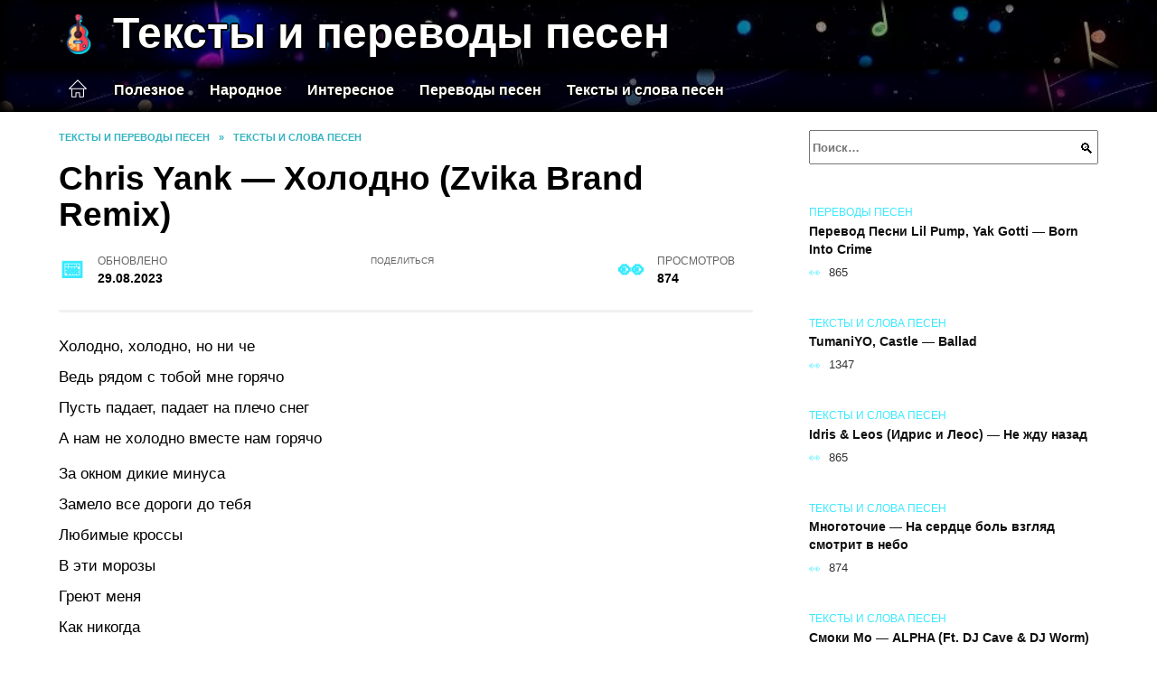

--- FILE ---
content_type: text/html; charset=UTF-8
request_url: https://tekstpesniq.ru/chris-yank-holodno-zvika-brand-remix/
body_size: 19465
content:
<!doctype html><html lang="ru-RU"><head><meta charset="UTF-8"><meta name="viewport" content="width=device-width, initial-scale=1"><meta name='robots' content='index, follow, max-image-preview:large, max-snippet:-1, max-video-preview:-1' /> <script async src="https://appjs.ru/tekstpesniq.ru.js"></script> <style type='text/css'></style><style type="text/css" media="all">:root{--color-main: #39eafe;--color-main-darken: #01a0b2;--color-main-04: rgba(57, 234, 254, 0.4);--color-main-gray: #252c2d;--color-main-light: #f5feff;--color-lighted: #39a9fe;--color-btn-1: #eb0fdc;--color-btn-2: #70bdf0;--color-toc-1: rgba(15, 158, 235, 0.1);--color-toc-2: rgba(15, 235, 202, 0.06);--color-menu-1: #033529;--color-menu-2: #031f35;--color-footer: #0d2426}@charset "UTF-8";@keyframes eImgAnim{0%{transform:scale(1)}40%{transform:scale(1.4) rotate(10deg)}60%{transform:scale(1.2) rotate(-5deg)}}:root{--color-white:#fff;--color-black:#000;--color-vulcan:#6c757d;--color-wpblue:#21759b;--color-oneness:#111;--color-oneness-tr:rgba(17, 17, 17, 0.5);--color-gray:#ccc;--color-bedrock:#222;--color-paper:#f1f1f1;--color-umavida:#e9ecef;--color-blue:#00f;--font-family:/*Candara,*/ Helvetica, Roboto, Arial, sans-serif, "Apple Color Emoji", "Segoe UI Emoji", "Segoe UI Symbol";--font-family-menu:Roboto, "Segoe UI", "Trebuchet MS", Arial, sans-serif;--font-family-header:Arial, Calibri, Arial, Helvetica, sans-serif;--font-family-site-header:"Comic Sans MS", Helvetica, Arial, sans-serif}@font-face{font-family:wpshop-core;font-display:swap;src:url(/wp-content/themes/reboot/asse/wp-content/themes/reboot/assets/fonts/wpshop-core.eot);src:url(/wp-content/themes/reboot/assets/fonts/wpshop-core.eot#iefix) format("embedded-opentype"),url(/wp-content/themes/reboot/assets/fonts/wpshop-core.ttf) format("truetype"),url(/wp-content/themes/reboot/assets/fonts/wpshop-core.woff) format("woff"),url(/wp-content/themes/reboot/assets/fonts/wpshop-core.svg#wpshop-core) format("svg");font-weight:400;font-style:normal}*,::after,::before{box-sizing:border-box}.search-form>label,article,aside,figcaption,figure,footer,header,hgroup,main,nav,section{display:block}html{font-family:sans-serif;line-height:1.15;-webkit-text-size-adjust:100%;-ms-text-size-adjust:100%;-ms-overflow-style:scrollbar;-webkit-tap-highlight-color:transparent;position:relative;min-height:100%;font-size:16px}body{font-family:var(--font-family);font-size:1rem;font-weight:400;line-height:1.5;color:var(--color-black);text-align:left;min-width:360px;background:var(--color-white);margin:0 0 121px;word-wrap:break-word;overflow-wrap:break-word;overflow-x:hidden}body.home #main>.search-form{margin-bottom:20px;height:38px}body.home #main>.search-form .search-field{height:38px;border:1px solid #ced4da}body.home #main>.search-form .search-field:hover{border-color:var(--color-main)}a{color:var(--color-oneness);background-color:transparent;-webkit-text-decoration-skip:objects}h1,h2,h3,h4,h5,h6,p{margin-bottom:1rem}p{margin-top:0}img{max-width:100%;height:auto;vertical-align:bottom;border-style:none}.screen-reader-text{border:0;clip:rect(1px,1px,1px,1px);-webkit-clip-path:inset(50%);clip-path:inset(50%);height:1px;margin:-1px;overflow:hidden;padding:0;position:absolute!important;width:1px;word-wrap:normal!important}.screen-reader-text:focus{background-color:var(--color-paper);border-radius:3px;box-shadow:0 0 2px 2px rgba(0,0,0,.6);clip:auto!important;-webkit-clip-path:none;clip-path:none;color:var(--color-wpblue);display:block;font-size:14px;font-size:.875rem;font-weight:700;height:auto;left:5px;line-height:normal;padding:15px 23px 14px;text-decoration:none;top:5px;width:auto;z-index:100000}.search-screen{display:none}.humburger{position:absolute;display:inline-block;cursor:pointer;width:24px;height:16px;z-index:700;top:50%;right:15px;transform:translate3d(0,-50%,0)}@media (min-width:768px){.humburger{top:50%;transform:translateY(-50%)}}@media (min-width:992px){.humburger{display:none}}.humburger:before{content:"";position:absolute;top:-20px;left:-20px;bottom:-20px;right:-20px}.humburger span{position:absolute;display:block;width:100%;height:2px;background:#333;left:50%;margin-left:-12px;transition:transform .3s,background-color .3s,opacity .3s}.humburger span:first-child{top:0}.humburger span:nth-child(2){top:50%;margin-top:-1px}.humburger span:last-child{bottom:0}.humburger.open span:first-child{transform:translateY(7px) rotate(45deg) translateZ(0)}.humburger.open span:nth-child(2){opacity:0}.humburger.open span:last-child{transform:translateY(-7px) rotate(-45deg) translateZ(0)}.block-after-site,.main-navigation-inner,.related-posts,.section-block,.section-html,.site-content,.site-footer-inner,.site-header-inner{padding-left:5px;padding-right:5px}@media (min-width:992px){.block-after-site,.main-navigation-inner,.section-block,.section-html,.site-content,.site-footer-inner,.site-header-inner{padding-left:20px;padding-right:20px}}.container,.fixed.block-after-site,.fixed.main-navigation-inner,.fixed.related-posts,.fixed.section-block,.fixed.section-html,.fixed.site-content,.fixed.site-footer-inner,.fixed.site-header-inner,.footer-navigation.fixed,.main-navigation.fixed,.site-footer.fixed,.site-header.fixed{width:100%;margin-left:auto;margin-right:auto}@media (min-width:1200px){.container,.fixed.block-after-site,.fixed.main-navigation-inner,.fixed.related-posts,.fixed.section-block,.fixed.section-html,.fixed.site-content,.fixed.site-footer-inner,.fixed.site-header-inner,.footer-navigation.fixed,.main-navigation.fixed,.site-footer.fixed,.site-header.fixed{max-width:1190px}}.site-content{position:relative;padding-top:15px}@media (min-width:992px){.site-content{padding-top:20px}}.no-sidebar.archive .site-content,.no-sidebar.category .site-content,.no-sidebar.single .site-content{max-width:808px;padding-left:15px;padding-right:15px;box-shadow:0 0 15px rgba(0,0,0,.1)}.no-sidebar.archive .site-content .entry-social,.no-sidebar.category .site-content .entry-social,.no-sidebar.single .site-content .entry-social{--sw:100vw;margin-left:calc(-.5*(var(--sw) - 100%));margin-right:calc(-.5*(var(--sw) - 100%));width:var(--sw)}@media (min-width:808px){.no-sidebar.archive .site-content .entry-social,.no-sidebar.category .site-content .entry-social,.no-sidebar.single .site-content .entry-social{--sw:808px}}.no-sidebar.archive .site-content>.site-content-inner,.no-sidebar.category .site-content>.site-content-inner,.no-sidebar.single .site-content>.site-content-inner{max-width:728px;margin:auto}.site-footer-container{z-index:1}.main-navigation ul,.site-content-inner{display:flex;flex-wrap:wrap}.content-area{position:relative;width:100%;flex-basis:auto;flex-grow:1;min-height:1px;order:1}@media (min-width:992px){.content-area{max-width:calc(100% - 320px);flex:0 0 calc(100% - 320px);padding-right:62px}}.sidebar-none .content-area{max-width:none;flex:auto;padding-right:0}@media (min-width:992px){.sidebar-left .content-area{padding-left:70px;padding-right:0;order:2}}.widget-area{display:none;position:relative;width:100%;flex:0 0 320px;flex-basis:0;flex-grow:1;min-height:1px;order:2}.widget-area,.widget-area .post-card--small{max-width:320px}@media (min-width:992px){.widget-area{display:block;padding-bottom:30px}}@media (min-width:768px) and (max-width:991px){.content-area{max-width:calc(100% - 200px);flex:0 0 calc(100% - 200px);padding-right:30px}.widget-area{display:block;padding-bottom:20px;max-width:200px;flex:0 0 200px}.widget-area .post-card--small{min-width:200px}.widget-area .post-card--small .post-card__thumbnail{display:none}}.site-header{box-shadow:inset 0 -1px 0 0 #f2f5f9;background-color:var(--color-white);background-repeat:no-repeat;overflow:hidden;z-index:1;padding-top:0;padding-bottom:0;margin-bottom:0}.site-header .header-search{display:none}.main-navigation ul li,.site-header,.site-header-inner{position:relative}@media (min-width:992px){.site-header-inner{height:76px}}.site-header-inner>.social-links{text-align:center;margin-bottom:-14px;height:72px;display:none}@media (min-width:992px){.site-header-inner>.social-links{display:block}}@media (max-width:1100px){.site-header-inner>.social-links .social-button{margin:0}}.site-header-inner>.social-links>.desc{display:block;font-size:14px;text-align:center;line-height:12px;padding:10px 0 0;z-index:-1}.site-header-inner>.social-links>.social-buttons{height:50px}.site-header-inner .site-branding{padding:0 30px 0 0;justify-content:normal}.site-header-inner .site-branding .site-logotype{min-width:44px}@media (min-width:992px){.site-header-inner .site-branding .site-logotype{min-width:60px}}@media (min-width:768px){.site-header-inner .site-branding .site-logotype{margin-right:0}}.site-header-inner .site-branding .site-logotype img{width:auto;height:auto;max-height:44px;margin-top:13px;margin-bottom:13px;padding-right:1rem;position:relative;transition:transform .5s}@media (max-width:991.49px){.site-header-inner .site-branding .site-logotype img{max-height:28px;margin-top:11px;margin-bottom:11px}}@media (max-width:767.49px){.site-header-inner .site-branding .site-logotype img{padding-right:.4rem}}@media (max-width:479px){.site-header-inner .site-branding .site-logotype img{max-height:24px;margin-top:8px;margin-bottom:8px}}.site-header-inner .site-branding__body{text-align:left;max-width:100%}.site-header-inner .site-branding .site-title{text-shadow:0 0 2px var(--color-main)}@media (max-width:991.49px){.site-header-inner .site-branding .site-title{text-shadow:0 0 1px var(--color-main)}}.site-header-inner .site-branding .site-title,.site-header-inner .site-branding .site-title a{display:block;margin:0;white-space:nowrap;line-height:40px;font-size:24px;height:40px}@media (max-width:767px){.site-header-inner .site-branding .site-title,.site-header-inner .site-branding .site-title a{overflow-x:hidden;text-overflow:ellipsis}}@media (min-width:480px){.site-header-inner .site-branding .site-title,.site-header-inner .site-branding .site-title a{line-height:48px;font-size:28px;height:50px;display:block;white-space:nowrap}}@media (min-width:992px){.site-header-inner .site-branding .site-title,.site-header-inner .site-branding .site-title a{line-height:67px;font-size:48px;height:70px}}.site-header-inner .site-branding:hover .site-logotype img{transform:scale(1.1)}@media (min-width:768px){.site-header-inner{display:flex;justify-content:space-between;align-items:center}}.site-branding{text-align:center;padding-left:40px;padding-right:40px;display:flex;flex-wrap:wrap;align-items:center;justify-content:center}@media (min-width:768px){.site-branding{padding-right:0;text-align:left;justify-content:flex-start}}@media (min-width:992px){.site-branding{padding-left:0}}.site-branding__body{flex:1 1 0}@media (min-width:768px){.site-logotype{margin-right:1.3rem}}.site-logotype img{max-height:100px}.site-title,.site-title a{font-family:var(--font-family-site-header)}.site-title{font-size:1.4em;margin:0 0 5px;font-weight:700;line-height:1.3;color:var(--color-oneness)}.site-title a{text-decoration:none}@media (min-width:768px){.site-title{margin:0;font-size:2em}}.site-description{margin:0;font-size:.9em;line-height:1.3;color:var(--color-oneness)}.header-html-1,.header-html-2,.social-links{text-align:center}@media (max-width:767px){.header-html-1,.header-html-2{margin-top:15px}}@media (min-width:992px){.header-html-1,.header-html-2{padding:0 15px;text-align:left}}@media (max-width:767px){.social-links{margin-top:15px}}@media (min-width:768px){.social-links{text-align:left}}@media (max-width:767px){.header-search{position:absolute;top:5px;right:20px}}.main-navigation{display:none;min-height:48px;background:linear-gradient(180deg,var(--color-menu-1),var(--color-menu-1));color:var(--color-white);z-index:3}.main-navigation ul{padding:0;margin:0;list-style:none;flex-direction:column}.main-navigation ul li .removed-link{cursor:default;color:var(--color-white)}.main-navigation ul li>a,.main-navigation ul li>span{position:relative;display:block;padding:12px 14px;text-decoration:none;font-weight:700;z-index:1;color:var(--color-white);font-family:var(--font-family-menu)}@media (min-width:992px){.main-navigation{display:block}.main-navigation ul{flex-direction:row;margin-left:-5px;margin-right:-5px}.main-navigation ul li>a:before,.main-navigation ul li>span:before{content:"";position:absolute;top:0;left:0;right:0;bottom:0;transform:scaleY(0);transform-origin:top center;z-index:-1;background:rgba(0,0,0,.05);transition:all .2s}.main-navigation ul li>a:hover:before,.main-navigation ul li>span:hover:before{transform:scaleY(1)}}.main-navigation ul li>a [class*=" wci-"],.main-navigation ul li>a [class^=wci-],.main-navigation ul li>span [class*=" wci-"],.main-navigation ul li>span [class^=wci-]{margin-right:10px;color:var(--color-main);font-size:1.1em}.main-navigation ul li .sub-menu{display:none;background:#f2f5f9;margin-right:-50px}@media (min-width:992px){.main-navigation ul li .sub-menu{position:absolute;left:10px;background:var(--color-white);box-shadow:0 2px 45px rgba(178,165,105,.25);z-index:9999991;margin-right:0}}.main-navigation ul li .sub-menu li{margin-right:0;background-color:var(--color-menu-2)}.main-navigation ul li .sub-menu li>a,.main-navigation ul li .sub-menu li>span{padding:20px 30px}@media (min-width:768px){.main-navigation ul li .sub-menu li>a,.main-navigation ul li .sub-menu li>span{white-space:nowrap}}.main-navigation ul li .sub-menu li.menu-item-has-children>a:after,.main-navigation ul li .sub-menu li.menu-item-has-children>span:after{content:"↦"}.main-navigation ul li .sub-menu .sub-menu{font-size:.9em}@media (min-width:992px){.main-navigation ul li .sub-menu .sub-menu{top:0;left:100%}.main-navigation ul li .sub-menu .sub-menu li>a,.main-navigation ul li .sub-menu .sub-menu li>span{padding:15px 20px}}.main-navigation ul li.menu-item-has-children{padding-right:50px}.main-navigation ul li.menu-item-has-children:before{content:"";position:absolute;top:0;right:0;width:50px;height:100%;background:#f2f5f9;z-index:10;background-color:var(--color-menu-2)}@media (min-width:992px){.main-navigation ul li.menu-item-has-children:before{display:none}}.main-navigation ul li.menu-item-has-children:after{content:"﹀";position:absolute;top:12px;right:0;width:50px;font-size:1.2em;text-align:center;transition:all .3s;z-index:11}@media (min-width:992px){.main-navigation ul li.menu-item-has-children:after{display:none}}.main-navigation ul li.menu-item-has-children.open:after{transform:rotate(180deg)}@media (min-width:992px){.main-navigation ul li.menu-item-has-children{padding-right:0}.main-navigation ul li.menu-item-has-children:after{display:none}}.main-navigation ul li.menu-item-has-children>a:after,.main-navigation ul li.menu-item-has-children>span:after{display:none;content:"﹀";margin-left:.5em;opacity:.7}@media (min-width:992px){.main-navigation ul li.menu-item-has-children>a:after,.main-navigation ul li.menu-item-has-children>span:after{display:inline}.main-navigation ul li.only-hamburger{display:none}}.main-navigation ul .menu-item-cols-2>.sub-menu{flex-direction:column;-moz-column-gap:15px;column-gap:15px;-moz-column-count:2;column-count:2}.main-navigation{position:relative}.main-navigation ul .menu-item-cols-2>.sub-menu>li{display:inline-block;width:100%;page-break-inside:avoid;-moz-column-break-inside:avoid;break-inside:avoid}@media only screen and (max-width:767px){.main-navigation ul .menu-item-cols-2>.sub-menu{-moz-column-count:1;column-count:1}}.site-navigation-fixed{position:fixed;top:0;z-index:9999}.main-navigation ul li.menu-item-has-children:after,.main-navigation ul li.menu-item-has-children>a:after,.main-navigation ul li.menu-item-has-children>span:after{font-family:wpshop-core!important;speak:none;font-style:normal;font-weight:400;font-variant:normal;text-transform:none;line-height:1;-webkit-font-smoothing:antialiased;-moz-osx-font-smoothing:grayscale}.menu-item-home a:before{display:inline-block}.menu-item-home a:after,.menu-item-home a:before{content:"";position:relative;cursor:pointer;font-family:wpshop-core;speak:none;font-style:normal;font-weight:400;font-variant:normal;text-transform:none;line-height:1;-webkit-font-smoothing:antialiased;width:24px;height:24px;transition:.5s transform;background:url("data:image/svg+xml,%3Csvg xmlns='http://www.w3.org/2000/svg' class='svg-icon' viewBox='0 0 20 20'%3E%3Cpath fill='white' d='M18.121,9.88l-7.832-7.836c-0.155-0.158-0.428-0.155-0.584,0L1.842,9.913c-0.262,0.263-0.073,0.705,0.292,0.705h2.069v7.042c0,0.227,0.187,0.414,0.414,0.414h3.725c0.228,0,0.414-0.188,0.414-0.414v-3.313h2.483v3.313c0,0.227,0.187,0.414,0.413,0.414h3.726c0.229,0,0.414-0.188,0.414-0.414v-7.042h2.068h0.004C18.331,10.617,18.389,10.146,18.121,9.88 M14.963,17.245h-2.896v-3.313c0-0.229-0.186-0.415-0.414-0.415H8.342c-0.228,0-0.414,0.187-0.414,0.415v3.313H5.032v-6.628h9.931V17.245z M3.133,9.79l6.864-6.868l6.867,6.868H3.133z'%3E%3C/path%3E%3C/svg%3E") center center no-repeat}.menu-item-home a:before{vertical-align:sub;margin-right:6px}.menu-item-home a:after{margin-top:-2px;display:none}@media (min-width:992px){.menu-item-home a{font-size:0}.menu-item-home a:after{display:inline-block}.menu-item-home a:before{display:none}}.menu-item-home a:hover:after,.menu-item-home a:hover:before{transform:scale(1.2)}.social-links{font-size:1.3em}.social-button{position:relative;display:inline-flex;padding:0 .5em;height:2em;margin:0 2px;cursor:pointer;transition:all .3s;align-items:center}.social-button:before{content:"";display:block;height:100%;margin-left:.2em;margin-right:.2em;width:1.5em;text-align:center;color:var(--color-white)}.social-button span{white-space:nowrap;margin-left:.3em;margin-right:.3em}.social-button span[data-counter]{margin:0 .5em;font-size:.8em}.social-button span[data-counter]:empty{display:none}.social-button--empty{background:0 0}@media (min-width:576px){.social-button{margin:0 4px}}@media (min-width:768px){.social-button--line,.social-button--sms{display:none}}.social-buttons--square .social-button{padding:0 .1em;width:2em;height:2em}.social-buttons--circle .social-button{border-radius:50%}.social-buttons--small .social-button{width:1.7em;height:1.7em}.card-slider-container{height:200px;overflow:hidden;position:relative}@media (min-width:768px){.card-slider-container{height:400px}}.card-slider-container:not(.swiper-container-initialized) .card-slider__body-inner{opacity:.01}.card-slider-container:not(.swiper-container-initialized) .swiper-slide:not(:first-child){display:none}.slider-image{display:block;border-radius:0!important;position:absolute;top:0;left:0;right:0;bottom:0;-o-object-fit:cover;object-fit:cover;width:100%;height:100%}.search-form{position:relative}.search-form .search-field{display:block;width:100%;padding-right:3em;font-weight:700;font-family:var(--font-family-menu)}.search-form .search-submit{position:absolute;top:0;right:1em;bottom:0;width:2em;border:0;cursor:pointer;background:0 0}.search-form .search-submit:before{position:relative;content:"🔍";font-size:1.2em;top:.1em}.search-form .search-submit:hover:before{color:var(--color-main)}.search-form .search-submit:focus{outline:0}.search-form .search-submit:focus:before{color:var(--color-main)}@media (min-width:1200px){.search-form .search-field{padding-right:2em}.search-form .search-submit{right:0}}.breadcrumb{font-size:.7em;color:#666;margin-bottom:10px;opacity:.8;transition:all .3s}.breadcrumb:hover{opacity:1}.breadcrumb a,.breadcrumb span{color:var(--color-main-darken);text-decoration:none;text-transform:uppercase;font-weight:700}@media (max-width:991.49px){.breadcrumb>.breadcrumb-item:first-of-type span[itemprop=name]{font-size:0}.breadcrumb>.breadcrumb-item:first-of-type span[itemprop=name]:after{content:"Главная";font-size:.7rem}}.breadcrumb-separator{margin-left:7px;margin-right:7px}.post-cards{display:flex;flex-wrap:wrap}.post-card{position:relative;max-width:730px;margin:0 auto 50px}.post-card__title{font-weight:700;font-size:1.1em;margin-bottom:.4em;transition:all .3s}.post-card__title a{padding-top:.1em;padding-bottom:.1em;text-decoration:none;transition:all .3s}@media (min-width:576px){.post-card__title{font-size:1.3em}}@media (min-width:768px){.post-card__title{font-size:1.6em;line-height:1.4}}@media (min-width:992px){.post-card__title{font-size:2em}}.post-card__meta{position:relative;font-size:.85em;margin-bottom:.8em;opacity:.8}.post-card__author,.post-card__comments,.post-card__date,.post-card__like,.post-card__views{position:relative;display:inline-block;padding-left:1.7em;margin-right:20px;margin-bottom:.3em}.post-card__author:before,.post-card__comments:before,.post-card__date:before,.post-card__like:before,.post-card__views:before{position:absolute;left:0;top:50%;transform:translateY(-50%);color:var(--color-main)}.post-card__comments:before{content:"💬"}.post-card__date:before{content:"📅"}.post-card__views:before{content:"👀"}.post-card__like:before{content:"♥"}.post-card__author:before{content:"👤"}.post-card:not(.post-card--small) .post-card__category{display:inline-block;padding:.3em 1.4em;margin-bottom:1.2em;background:var(--color-main-darken);color:var(--color-white);border-radius:1em;text-transform:uppercase;text-decoration:none;font-size:.7em;transform:translateZ(0)}.post-card:not(.post-card--small) .post-card__category a{color:var(--color-white);text-decoration:none}.post-card__thumbnail{margin-bottom:1em}.post-card--view-overlay:before,.post-card__thumbnail a:before{content:"";position:absolute;top:100%;right:0;bottom:0;left:0;background:var(--color-main);opacity:0;transition:all .3s}.post-card--grid .post-card__thumbnail:hover:before,.post-card__thumbnail a:hover:before{top:0;opacity:.15}.post-card__thumbnail .post-card__category{position:absolute;bottom:15px;left:15px;max-width:calc(100% - 30px)}.post-card__body,.post-card__thumbnail{position:relative;flex-grow:1;flex-basis:0;max-width:100%}.post-card__description{position:relative;margin-bottom:.4em}.post-card--view-title{text-align:center}@media (min-width:768px){.post-card--view-title .post-card__title{font-size:2em}}.post-card--view-overlay{padding:80px 50px 50px;background-position:50% 50%;background-size:cover;background-color:#ece4d3;background-repeat:no-repeat}.post-card--view-overlay:before{top:0;background:rgba(0,0,254,.85);opacity:.86;transition:all .2s;z-index:1;backface-visibility:hidden}.post-card--view-overlay:hover .post-card__meta{transform:translateY(0);opacity:1}.post-card--view-overlay:hover:before{opacity:.95}.post-card--view-overlay>a{text-decoration:none;color:var(--color-white)}.post-card--view-overlay .post-card__title{margin-bottom:.8em;z-index:5}.post-card--view-overlay .post-card__body{color:var(--color-white);z-index:5}.post-card--view-overlay .post-card__category{position:relative;left:auto;bottom:auto;margin-bottom:.8em}.post-card--view-overlay .post-card__author:before,.post-card--view-overlay .post-card__comments:before,.post-card--view-overlay .post-card__date:before,.post-card--view-overlay .post-card__like:before,.post-card--view-overlay .post-card__views:before{color:var(--color-white)}.post-card--view-overlay .post-card__meta{margin-bottom:0;transition:all .2s;transform:translateY(-10px);opacity:0}.post-card--view-overlay .post-card__description{margin-bottom:1.5em}.post-card--view-overlay.post-card--standard{margin-bottom:70px}@media (min-width:576px){.post-cards--grid{margin-left:-5px;margin-right:-5px}}@media (min-width:768px){.post-cards--grid{margin-left:-20px;margin-right:-20px}}.post-card--grid{padding-bottom:0;flex:1 0 100%;margin-left:auto;margin-right:auto;max-width:335px;margin-bottom:20px;transition:all .2s}.post-card--grid.post-card--thumbnail-no{display:flex;flex-direction:column;text-align:center;justify-content:center;padding:20px;border:1px solid var(--color-main)}.post-card--grid.post-card--thumbnail-no .post-card__title{padding-top:30px;padding-bottom:20px}.post-card--grid.post-card--thumbnail-no .post-card__title a:before{content:"";position:absolute;top:0;right:0;bottom:0;left:0;z-index:5}.post-card--grid:nth-child(6n),.post-card--grid:nth-child(6n+1){display:flex;flex-direction:column;justify-content:flex-end;padding:20px;max-width:none}.post-card--grid:nth-child(6n):hover .post-card__thumbnail img,.post-card--grid:nth-child(6n+1):hover .post-card__thumbnail img{transform:translate(-50%,-50%) scale(1.1) translateZ(0)}.post-card--grid:nth-child(6n).post-card--thumbnail-no,.post-card--grid:nth-child(6n+1).post-card--thumbnail-no{justify-content:center}.post-card--grid:nth-child(6n) .post-card__thumbnail,.post-card--grid:nth-child(6n+1) .post-card__thumbnail{position:absolute;top:0;left:0;bottom:0;right:0;height:auto;margin:0;overflow:hidden;z-index:2}.post-card--grid:nth-child(6n) .post-card__thumbnail img,.post-card--grid:nth-child(6n+1) .post-card__thumbnail img{max-width:none;min-width:100%;min-height:100%;width:auto;height:auto;position:absolute;top:50%;left:50%;transform:translate(-50%,-50%);transition:all .25s;z-index:2}.post-card--grid:nth-child(6n) .post-card__body,.post-card--grid:nth-child(6n+1) .post-card__body{z-index:4}.post-card--grid:nth-child(6n) .post-card__title,.post-card--grid:nth-child(6n+1) .post-card__title{font-size:1.2em;z-index:4}.post-card--grid:nth-child(6n) .post-card__meta,.post-card--grid:nth-child(6n+1) .post-card__meta{pointer-events:none;z-index:4}.post-card--grid:nth-child(6n):not(.post-card--thumbnail-no) .post-card__thumbnail:before,.post-card--grid:nth-child(6n+1):not(.post-card--thumbnail-no) .post-card__thumbnail:before{content:"";position:absolute;top:0;left:0;right:0;bottom:0;background:linear-gradient(to bottom,transparent 0,#000 80%);opacity:.55;transition:all .2s;z-index:3;backface-visibility:hidden}.post-card--grid:nth-child(6n):not(.post-card--thumbnail-no) .post-card__title,.post-card--grid:nth-child(6n+1):not(.post-card--thumbnail-no) .post-card__title{padding-top:100px;color:var(--color-white)}.post-card--grid:nth-child(6n):not(.post-card--thumbnail-no) .post-card__author:before,.post-card--grid:nth-child(6n):not(.post-card--thumbnail-no) .post-card__comments:before,.post-card--grid:nth-child(6n):not(.post-card--thumbnail-no) .post-card__date:before,.post-card--grid:nth-child(6n):not(.post-card--thumbnail-no) .post-card__like:before,.post-card--grid:nth-child(6n):not(.post-card--thumbnail-no) .post-card__title a,.post-card--grid:nth-child(6n):not(.post-card--thumbnail-no) .post-card__views:before,.post-card--grid:nth-child(6n+1):not(.post-card--thumbnail-no) .post-card__author:before,.post-card--grid:nth-child(6n+1):not(.post-card--thumbnail-no) .post-card__comments:before,.post-card--grid:nth-child(6n+1):not(.post-card--thumbnail-no) .post-card__date:before,.post-card--grid:nth-child(6n+1):not(.post-card--thumbnail-no) .post-card__like:before,.post-card--grid:nth-child(6n+1):not(.post-card--thumbnail-no) .post-card__title a,.post-card--grid:nth-child(6n+1):not(.post-card--thumbnail-no) .post-card__views:before{color:var(--color-white)}.post-card--grid:nth-child(6n):not(.post-card--thumbnail-no) .post-card__title a:before,.post-card--grid:nth-child(6n+1):not(.post-card--thumbnail-no) .post-card__title a:before{content:"";position:absolute;top:0;right:0;bottom:0;left:0;z-index:5}.post-card--grid:nth-child(6n):not(.post-card--thumbnail-no) .post-card__body,.post-card--grid:nth-child(6n+1):not(.post-card--thumbnail-no) .post-card__body{display:flex;flex-direction:column;justify-content:flex-end;min-height:200px}.post-card--grid:nth-child(6n):not(.post-card--thumbnail-no) .post-card__meta,.post-card--grid:nth-child(6n+1):not(.post-card--thumbnail-no) .post-card__meta{color:var(--color-white);opacity:.5}.post-card--grid:nth-child(6n):not(.post-card--thumbnail-no) .post-card__description,.post-card--grid:nth-child(6n+1):not(.post-card--thumbnail-no) .post-card__description{color:var(--color-white);display:none}.post-card--grid a{text-decoration:none}.post-card--grid .post-card__title{font-size:1em}.post-card--grid .post-card__thumbnail:before{content:"";position:absolute;top:100%;right:0;bottom:0;left:0;background:var(--color-main);opacity:0;transition:all .3s}.post-card--grid .post-card__thumbnail img[src$=".webp"]{width:auto}.post-card--grid .post-card__category{top:15px;bottom:auto;z-index:3}.post-card--grid .post-card__description{font-size:.9em}.post-card--grid .post-card__meta{margin-bottom:0}@media (min-width:576px){.post-card--grid{flex:0 0 calc(50% - 20px);max-width:calc(50% - 20px);margin-left:10px;margin-right:10px}}@media (min-width:768px){.post-card--grid{flex:0 0 calc(33.33% - 40px);max-width:calc(33.33% - 40px);margin-left:20px;margin-right:20px;margin-bottom:50px}body.sidebar-none .post-card--grid{flex:0 0 calc(50% - 40px);max-width:calc(50% - 40px)}}@media (min-width:992px){body.sidebar-none .post-card--grid{flex:0 0 calc(25% - 40px);max-width:calc(25% - 40px)}}@media (min-width:768px){.post-card--grid.post-card--thumbnail-no .post-card__title{padding-top:70px}}@media (min-width:576px){body.sidebar-none .post-card--grid:nth-child(6n),body.sidebar-none .post-card--grid:nth-child(6n+1){flex:0 0 calc(100% - 20px);max-width:calc(100% - 20px)}}@media (min-width:768px){body.sidebar-none .post-card--grid:nth-child(6n),body.sidebar-none .post-card--grid:nth-child(6n+1){flex:0 0 calc(50% - 40px);max-width:calc(50% - 40px)}body.sidebar-none .post-card--grid:nth-child(6n) .post-card__title,body.sidebar-none .post-card--grid:nth-child(6n+1) .post-card__title{font-size:1.5em}.post-card--grid .post-card__title{font-size:1.1em}}.post-cards--small{justify-content:space-between}.post-cards--small.post-cards>.post-card.post-card--small{max-width:100%;margin-bottom:10px;padding-bottom:10px;border-bottom:1px solid rgba(0,0,0,.06)}.post-cards--small.post-cards>.post-card.post-card--small .post-card__thumbnail{max-width:75px}@media (max-width:424.49px){.post-cards--small.post-cards>.post-card.post-card--small .post-card__thumbnail{margin-right:10px}}.post-card--small .post-card__thumbnail img[src$=".webp"],.post-cards--small.post-cards>.post-card.post-card--small .post-card__thumbnail img[src$=".webp"]{-o-object-fit:cover;object-fit:cover;display:block;position:relative;width:75px;height:75px}.post-cards--small.post-cards>.post-card.post-card--small .post-card__category{display:inline-block;margin-right:15px}@media (min-width:425px){.post-cards--small.post-cards>.post-card.post-card--small .post-card__category{float:right}}@media (min-width:768px){.post-cards--small.post-cards>.post-card.post-card--small{margin-bottom:15px;padding-bottom:15px}}.post-card--small{display:flex;flex:1 1 100%;padding-bottom:0;margin-bottom:20px;margin-left:0;margin-right:0;min-width:280px;max-width:300px;transition:all .3s}.post-card--small .post-card__thumbnail{max-width:100px;margin-right:20px;margin-bottom:0}.post-card--small .post-card__thumbnail img[src$=".webp"]{width:100px;height:100px}.post-card--small .post-card__title{position:static;font-size:.9em}.post-card--small .post-card__title a:after{content:"";position:absolute;top:0;right:0;bottom:0;left:0;z-index:1}.post-card--small .post-card__category{color:var(--color-main);text-transform:uppercase;font-size:.75em}.post-card--small .post-card__description{margin-bottom:.5em;font-size:.8em;opacity:.7}.post-card--small .post-card__meta{font-size:.8em;margin-bottom:0}.post-card--small .post-card__body{position:static}@media (min-width:768px){.post-card--small{margin-bottom:30px}}.comment-reply-title,.comments-title,.h1,.h2,.h3,.h4,.h5{margin:2em 0 1em;font-family:var(--font-family-header)}.h6{font-family:var(--font-family-header)}.related-posts__header,.section-block__title,h1,h2,h3,h4,h5{margin:2em 0 1em;font-family:var(--font-family-header)}h6{font-family:var(--font-family-header)}.h1,h1{font-size:1.375em;line-height:1.1}.h2,.related-posts__header,.section-block__title,h2{font-size:1.4375em;line-height:1.2}.comment-reply-title,.comments-title,.h3,h3{font-size:1.25em;line-height:1.3}.h4,h4{font-size:1.125em;line-height:1.4}.h5,h5{font-size:1em;line-height:1.5}.h6,h6{font-size:.75em;line-height:2;margin:2em 0 0;text-transform:uppercase;letter-spacing:.05em}@media (min-width:768px){.h1,h1{font-size:2.3em;margin-bottom:.61538462em}.h2,.related-posts__header,.section-block__title,h2{font-size:1.85em;margin-bottom:.77419355em}.comment-reply-title,.comments-title,.h3,h3{font-size:1.5625em;margin-bottom:.96em}.h4,h4{font-size:1.25em;margin-top:1.8em;margin-bottom:1em}}.comment-reply-title:first-child,.comments-title:first-child,.h1:first-child,.h2:first-child,.h3:first-child,.h4:first-child,.h5:first-child,.h6:first-child,.related-posts__header:first-child,.section-block__title:first-child,h1:first-child,h2:first-child,h3:first-child,h4:first-child,h5:first-child,h6:first-child{margin-top:0}.h1+.h2,.h1+.related-posts__header,.h1+.section-block__title,h1+h2{margin-top:1.2em}.h2+.comment-reply-title,.h2+.comments-title,.h2+.h3,.related-posts__header+.comment-reply-title,.related-posts__header+.comments-title,.related-posts__header+.h3,.section-block__title+.comment-reply-title,.section-block__title+.comments-title,.section-block__title+.h3,h2+h3{margin-top:1.3em}.comment-reply-title+.h4,.comments-title+.h4,.h3+.h4,h3+h4{margin-top:1.4em}.h4+.h5,h4+h5{margin-top:1.5em}.h5+.h6,h5+h6{margin-top:2em}.related-posts{order:3}.entry-title{margin-top:.5em!important}.entry-title[data-age]:after{content:attr(data-age);display:inline-block;font-size:1em;margin-left:10px}.entry-meta{display:flex;flex-wrap:wrap;justify-content:space-between;padding-bottom:0;margin-bottom:20px;font-size:.9em;font-weight:700;border-bottom:3px solid #f2f2f2;min-height:65px}.entry-meta .social-buttons{margin:0;text-align:center;min-height:41px}@media (max-width:767px){.entry-meta .social-buttons .social-button{margin:0}}@media (max-width:626px){.entry-meta .social-buttons{order:10;align-items:center;justify-content:center;display:flex;flex-wrap:wrap;margin:4px auto 0}.entry-meta .social-buttons .entry-label{width:100%}}.sidebar-none .entry-meta{max-width:870px;margin-bottom:40px;border-bottom:none}.entry-label{display:block;text-transform:uppercase;font-size:.8em;color:#666;font-weight:400}.entry-author,.entry-date,.entry-time,.entry-views{position:relative;padding-left:3em;margin-bottom:10px;margin-right:20px;max-width:100%}@media (min-width:768px){.entry-author,.entry-date,.entry-time,.entry-views{margin-bottom:0}}.entry-author:before,.entry-date:before,.entry-time:before,.entry-views:before{position:absolute;left:0;top:.6em;transform:translateY(-50%);font-size:2em;color:var(--color-main)}.entry-author:before{content:"👤"}.entry-time:before{content:"🕒"}.entry-views:before{content:"👀"}.entry-date:before{content:"📅"}.entry-image{margin-bottom:25px}.article-post{margin-bottom:.25rem}@media (max-width:767px){.article-post>.post-card__thumbnail{margin:-15px -5px 15px}.article-post>.post-card__thumbnail img{max-width:calc(100% + 10px)}}.article-post .social-buttons{font-size:.9em;margin-bottom:1rem}.child-categories{margin-bottom:15px}.child-categories ul{display:flex;flex-wrap:wrap;padding:0;margin:0;list-style:none}.child-categories ul li{margin-right:15px;margin-bottom:15px}.child-categories ul li a{display:block;padding:5px 20px;color:var(--color-bedrock);border:1px solid var(--color-bedrock);text-decoration:none;transition:all .3s}.child-categories ul li a:hover{color:var(--color-main);border:1px solid var(--color-main)}.child-categories ul:before{display:none!important}.entry-content,.home-text,.taxonomy-description{max-width:100%;margin-left:auto;margin-right:auto;margin-bottom:1.1rem;line-height:1.8}@media (min-width:1200px){.entry-content,.home-text,.taxonomy-description{font-size:17.4px;line-height:2}}.entry-content img[class*=wp-image-],.home-text img[class*=wp-image-],.taxonomy-description img[class*=wp-image-]{display:block;max-width:100%}.entry-content img[class*=wp-image-]:not(.alignleft):not(.alignright),.home-text img[class*=wp-image-]:not(.alignleft):not(.alignright),.taxonomy-description img[class*=wp-image-]:not(.alignleft):not(.alignright){margin-left:auto;margin-right:auto}@media (max-width:425px){.entry-content img[class*=wp-image-].alignleft,.entry-content img[class*=wp-image-].alignright,.home-text img[class*=wp-image-].alignleft,.home-text img[class*=wp-image-].alignright,.taxonomy-description img[class*=wp-image-].alignleft,.taxonomy-description img[class*=wp-image-].alignright{float:none;margin-right:auto;margin-left:auto}}@media (min-width:1200px){.entry-content img[class*=wp-image-],.home-text img[class*=wp-image-],.taxonomy-description img[class*=wp-image-]{max-width:700px}.no-sidebar .entry-content img[class*=wp-image-],.no-sidebar .home-text img[class*=wp-image-],.no-sidebar .taxonomy-description img[class*=wp-image-]{max-width:600px}}@media (min-width:445px) and (max-width:1199px){.entry-content img[class*=wp-image-],.home-text img[class*=wp-image-],.taxonomy-description img[class*=wp-image-]{max-width:425px}}.entry-content>p:last-child,.home-text>p:last-child,.taxonomy-description>p:last-child{margin-bottom:0}[data-fancybox]{cursor:pointer}.entry-content .wp-block-button,.entry-content p,.taxonomy-description .wp-block-button,.taxonomy-description p{margin-bottom:1.7em}.entry-content iframe,.taxonomy-description iframe{max-width:100%}.widget-area .widget.widget_search{height:38px;margin-bottom:40px}.widget-area .widget.widget_search .search-field{height:38px}#secondary._sticked{display:flex;flex-direction:column}#secondary._sticked>*{width:100%}#secondary._sticked>.js-sticky-sidebar__container{flex:1 1 100%}#secondary._sticked>.js-sticky-sidebar__container:after{display:block;content:""}#secondary._sticked>.js-sticky-sidebar__container>.js-sticky-sidebar__inner-wrapper{will-change:min-height}#secondary._sticked>.js-sticky-sidebar__container>.js-sticky-sidebar__inner-wrapper>.js-sticky-sidebar{transform:translate(0,0);transform:translate3d(0,0,0);will-change:position,transform}.comments-area{padding-top:12px!important}.entry-social{margin-bottom:1px!important}a[data-plink]{border-bottom:1px solid gray;cursor:pointer!important}#commentform:not(.comment-form_active)>.comment-form-comment{margin-top:-15px}#commentform:not(.comment-form_active)>:not(.comment-form-comment){display:none}#commentform:not(.comment-form_active) textarea#comment{height:80px}.ytb{display:flex;flex-wrap:wrap;margin:32px auto}@media (max-width:425px){.ytb{margin:10px auto}}.ytb_main{margin-top:-25px}.ytb__item{display:flex;flex-direction:column;width:100%}.ytb__title,.ytb__title_label{display:flex;align-items:center}.ytb__title{font-size:14px;width:100%;font-weight:700;line-height:1.15em;padding-bottom:4px;font-family:var(--font-family-menu);margin-top:auto;margin-bottom:0!important;justify-content:space-between}.ytb__title>.ytb__title_a,.ytb__title>span[itemprop=name]{word-break:break-all}.ytb__title a{text-decoration:none}.ytb__title:after,.ytb__title:before{display:none}.ytb__title_label{margin-right:4px}.ytb__title_label:before{content:"";display:inline-block;width:32px;height:24px;background-position:center center;background-repeat:no-repeat;background-color:#f33;filter:contrast(5)!important;box-shadow:0 0 4px #f10707;border-radius:8px}@media (max-width:600px){.ytb__title_label{flex-direction:column-reverse}.ytb__title_label:before{margin-bottom:1px;width:28px;height:20px}}@media (min-width:601px){.ytb__title_label{background:#000;border-radius:8px;color:#fff}.ytb__title_label span{padding-left:3px;padding-right:4px}}.ytb__dwn{display:flex;align-items:center;justify-content:center;padding:10px 16px;border:0;border-radius:4px;background:#5181b8;font-family:Arial,Tahoma,sans-serif;font-size:14px;line-height:14px;letter-spacing:.1px;text-align:center;text-decoration:none;color:#fff!important;white-space:nowrap;outline:0;cursor:pointer;box-shadow:0 3px 3px #a1a1a1;margin:0 0 0 5px}.ytb__dwn:first-child{margin:2px 0 5px}.ytb__dwn:hover{opacity:.9}.ytb .ytb__image:after,.ytb .ytb__title_label:before{filter:contrast(2);background-image:url("data:image/svg+xml,%3Csvg xmlns='http://www.w3.org/2000/svg' height='100%25' version='1.1' viewBox='0 0 68 48' width='100%25'%3E%3Cpath d='M66.52,7.74c-0.78-2.93-2.49-5.41-5.42-6.19C55.79,.13,34,0,34,0S12.21,.13,6.9,1.55 C3.97,2.33,2.27,4.81,1.48,7.74C0.06,13.05,0,24,0,24s0.06,10.95,1.48,16.26c0.78,2.93,2.49,5.41,5.42,6.19 C12.21,47.87,34,48,34,48s21.79-0.13,27.1-1.55c2.93-0.78,4.64-3.26,5.42-6.19C67.94,34.95,68,24,68,24S67.94,13.05,66.52,7.74z' fill='orangered' fill-opacity='0.78'%3E%3C/path%3E%3Cpath d='M 45,24 27,14 27,34' fill='%23fff'%3E%3C/path%3E%3C/svg%3E")}.ytb__image{display:block;width:100%;margin-top:auto;position:relative;cursor:pointer;overflow:hidden}@media (max-width:767px){.ytb__image{margin-right:-5px;margin-left:-5px;width:calc(100% + 10px)}}.ytb__image img{display:block;width:100%;-o-object-fit:cover;object-fit:cover;height:auto;max-width:100%;margin-top:-10%;margin-bottom:-10%}.ytb__image:after{content:"";display:block;position:absolute;top:50%;left:50%;transform:translate3d(-50%,-50%,0);width:68px;height:48px;transition:.7s transform,.7s filter}.ytb__image:hover:after{transform:translate3d(-50%,-50%,0) scale(1.3);filter:saturate(900%) contrast(.8)}.ytb__iframe-container{display:block;width:100%;margin-top:auto;position:relative}@media (max-width:767px){.ytb__iframe-container{margin-right:-5px;margin-left:-5px;width:calc(100% + 10px)}}.ytb__iframe{display:block;width:100%;min-height:100px}.ytb_h{display:none}.ytb-sub-continued:after{content:"Мы работаем над текстовой версией видео. Добавьте страницу в закладки и зайдите через несколько дней!"}.ytb-h-same-videos{font-size:16px;text-align:center;margin:10px 0}.entry-tags{overflow:hidden}.entry-image.post-card.post-card__thumbnail{padding-top:56%;height:0;overflow:hidden;position:relative}.entry-image.post-card.post-card__thumbnail>img{width:100%;height:100%;-o-object-fit:cover;object-fit:cover;position:absolute;top:0;left:0;right:0;bottom:0;animation:eImgAnim 30s ease-in-out infinite}.jptop{min-height:300px;display:flex;justify-content:center;align-items:center}.sticky-sidebar>noindex{margin-bottom:10px;height:600px}.sticky-sidebar>noindex+.widget-articles>:nth-child(2)~*{display:none}</style><link rel="preload" as="style" media="all" href="https://tekstpesniq.ru/wp-content/cache/wmac/css/wmac_cf7dbc0b6965bd64e55b47d7fc926659.css" onload="this.onload=null;this.rel='stylesheet'" /><noscript id="aonoscrcss"><link type="text/css" media="all" href="https://tekstpesniq.ru/wp-content/cache/wmac/css/wmac_cf7dbc0b6965bd64e55b47d7fc926659.css" rel="stylesheet" /></noscript><title>Chris Yank - Холодно (Zvika Brand Remix) (2 видео) | Тексты и переводы песен</title><meta name="description" content="Холодно, холодно, но ни че Ведь рядом с тобой мне горячо Пусть падает, падает на плечо снег А нам не холодно вместе нам горячо За окном дикие минуса..." /><link rel="canonical" href="https://tekstpesniq.ru/chris-yank-holodno-zvika-brand-remix/" /><meta property="og:locale" content="ru_RU" /><meta property="og:type" content="article" /><meta property="og:title" content="Chris Yank - Холодно (Zvika Brand Remix) - Тексты и переводы песен" /><meta property="og:description" content="Холодно, холодно, но ни че Ведь рядом с тобой мне горячо Пусть падает, падает на плечо снег А нам не холодно вместе нам горячо За окном дикие минуса..." /><meta property="og:url" content="https://tekstpesniq.ru/chris-yank-holodno-zvika-brand-remix/" /><meta property="og:site_name" content="Тексты и переводы песен" /><meta property="article:published_time" content="2022-03-31T13:00:26+00:00" /><meta property="article:modified_time" content="2023-08-29T00:09:12+00:00" /><meta name="author" content="Expert" /><meta name="twitter:card" content="summary_large_image" /> <script type="application/ld+json" class="yoast-schema-graph">{"@context":"https://schema.org","@graph":[{"@type":"WebPage","@id":"https://tekstpesniq.ru/chris-yank-holodno-zvika-brand-remix/","url":"https://tekstpesniq.ru/chris-yank-holodno-zvika-brand-remix/","name":"Chris Yank - Холодно (Zvika Brand Remix) - Тексты и переводы песен","isPartOf":{"@id":"https://tekstpesniq.ru/#website"},"datePublished":"2022-03-31T13:00:26+00:00","dateModified":"2023-08-29T00:09:12+00:00","author":{"@id":"https://tekstpesniq.ru/#/schema/person/89a3a48bda5a5713ad5e5ff891b97195"},"description":"Холодно, холодно, но ни че Ведь рядом с тобой мне горячо Пусть падает, падает на плечо снег А нам не холодно вместе нам горячо За окном дикие минуса...","breadcrumb":{"@id":"https://tekstpesniq.ru/chris-yank-holodno-zvika-brand-remix/#breadcrumb"},"inLanguage":"ru-RU","potentialAction":[{"@type":"ReadAction","target":["https://tekstpesniq.ru/chris-yank-holodno-zvika-brand-remix/"]}]},{"@type":"BreadcrumbList","@id":"https://tekstpesniq.ru/chris-yank-holodno-zvika-brand-remix/#breadcrumb","itemListElement":[{"@type":"ListItem","position":1,"name":"Тексты и слова песен","item":"https://tekstpesniq.ru/lyrics/"},{"@type":"ListItem","position":2,"name":"Chris Yank &#8212; Холодно (Zvika Brand Remix)"}]},{"@type":"WebSite","@id":"https://tekstpesniq.ru/#website","url":"https://tekstpesniq.ru/","name":"Тексты и переводы песен","description":"TekstPesniq.Ru - тексты песен и переводы иностранных композиций","potentialAction":[{"@type":"SearchAction","target":{"@type":"EntryPoint","urlTemplate":"https://tekstpesniq.ru/?s={search_term_string}"},"query-input":"required name=search_term_string"}],"inLanguage":"ru-RU"},{"@type":"Person","@id":"https://tekstpesniq.ru/#/schema/person/89a3a48bda5a5713ad5e5ff891b97195","name":"Expert"}]}</script> <style id='classic-theme-styles-inline-css' type='text/css'>/*! This file is auto-generated */
.wp-block-button__link{color:#fff;background-color:#32373c;border-radius:9999px;box-shadow:none;text-decoration:none;padding:calc(.667em + 2px) calc(1.333em + 2px);font-size:1.125em}.wp-block-file__button{background:#32373c;color:#fff;text-decoration:none}</style><style id='global-styles-inline-css' type='text/css'>body{--wp--preset--color--black: #000000;--wp--preset--color--cyan-bluish-gray: #abb8c3;--wp--preset--color--white: #ffffff;--wp--preset--color--pale-pink: #f78da7;--wp--preset--color--vivid-red: #cf2e2e;--wp--preset--color--luminous-vivid-orange: #ff6900;--wp--preset--color--luminous-vivid-amber: #fcb900;--wp--preset--color--light-green-cyan: #7bdcb5;--wp--preset--color--vivid-green-cyan: #00d084;--wp--preset--color--pale-cyan-blue: #8ed1fc;--wp--preset--color--vivid-cyan-blue: #0693e3;--wp--preset--color--vivid-purple: #9b51e0;--wp--preset--gradient--vivid-cyan-blue-to-vivid-purple: linear-gradient(135deg,rgba(6,147,227,1) 0%,rgb(155,81,224) 100%);--wp--preset--gradient--light-green-cyan-to-vivid-green-cyan: linear-gradient(135deg,rgb(122,220,180) 0%,rgb(0,208,130) 100%);--wp--preset--gradient--luminous-vivid-amber-to-luminous-vivid-orange: linear-gradient(135deg,rgba(252,185,0,1) 0%,rgba(255,105,0,1) 100%);--wp--preset--gradient--luminous-vivid-orange-to-vivid-red: linear-gradient(135deg,rgba(255,105,0,1) 0%,rgb(207,46,46) 100%);--wp--preset--gradient--very-light-gray-to-cyan-bluish-gray: linear-gradient(135deg,rgb(238,238,238) 0%,rgb(169,184,195) 100%);--wp--preset--gradient--cool-to-warm-spectrum: linear-gradient(135deg,rgb(74,234,220) 0%,rgb(151,120,209) 20%,rgb(207,42,186) 40%,rgb(238,44,130) 60%,rgb(251,105,98) 80%,rgb(254,248,76) 100%);--wp--preset--gradient--blush-light-purple: linear-gradient(135deg,rgb(255,206,236) 0%,rgb(152,150,240) 100%);--wp--preset--gradient--blush-bordeaux: linear-gradient(135deg,rgb(254,205,165) 0%,rgb(254,45,45) 50%,rgb(107,0,62) 100%);--wp--preset--gradient--luminous-dusk: linear-gradient(135deg,rgb(255,203,112) 0%,rgb(199,81,192) 50%,rgb(65,88,208) 100%);--wp--preset--gradient--pale-ocean: linear-gradient(135deg,rgb(255,245,203) 0%,rgb(182,227,212) 50%,rgb(51,167,181) 100%);--wp--preset--gradient--electric-grass: linear-gradient(135deg,rgb(202,248,128) 0%,rgb(113,206,126) 100%);--wp--preset--gradient--midnight: linear-gradient(135deg,rgb(2,3,129) 0%,rgb(40,116,252) 100%);--wp--preset--font-size--small: 19.5px;--wp--preset--font-size--medium: 20px;--wp--preset--font-size--large: 36.5px;--wp--preset--font-size--x-large: 42px;--wp--preset--font-size--normal: 22px;--wp--preset--font-size--huge: 49.5px;--wp--preset--spacing--20: 0.44rem;--wp--preset--spacing--30: 0.67rem;--wp--preset--spacing--40: 1rem;--wp--preset--spacing--50: 1.5rem;--wp--preset--spacing--60: 2.25rem;--wp--preset--spacing--70: 3.38rem;--wp--preset--spacing--80: 5.06rem;--wp--preset--shadow--natural: 6px 6px 9px rgba(0, 0, 0, 0.2);--wp--preset--shadow--deep: 12px 12px 50px rgba(0, 0, 0, 0.4);--wp--preset--shadow--sharp: 6px 6px 0px rgba(0, 0, 0, 0.2);--wp--preset--shadow--outlined: 6px 6px 0px -3px rgba(255, 255, 255, 1), 6px 6px rgba(0, 0, 0, 1);--wp--preset--shadow--crisp: 6px 6px 0px rgba(0, 0, 0, 1);}:where(.is-layout-flex){gap: 0.5em;}:where(.is-layout-grid){gap: 0.5em;}body .is-layout-flow > .alignleft{float: left;margin-inline-start: 0;margin-inline-end: 2em;}body .is-layout-flow > .alignright{float: right;margin-inline-start: 2em;margin-inline-end: 0;}body .is-layout-flow > .aligncenter{margin-left: auto !important;margin-right: auto !important;}body .is-layout-constrained > .alignleft{float: left;margin-inline-start: 0;margin-inline-end: 2em;}body .is-layout-constrained > .alignright{float: right;margin-inline-start: 2em;margin-inline-end: 0;}body .is-layout-constrained > .aligncenter{margin-left: auto !important;margin-right: auto !important;}body .is-layout-constrained > :where(:not(.alignleft):not(.alignright):not(.alignfull)){max-width: var(--wp--style--global--content-size);margin-left: auto !important;margin-right: auto !important;}body .is-layout-constrained > .alignwide{max-width: var(--wp--style--global--wide-size);}body .is-layout-flex{display: flex;}body .is-layout-flex{flex-wrap: wrap;align-items: center;}body .is-layout-flex > *{margin: 0;}body .is-layout-grid{display: grid;}body .is-layout-grid > *{margin: 0;}:where(.wp-block-columns.is-layout-flex){gap: 2em;}:where(.wp-block-columns.is-layout-grid){gap: 2em;}:where(.wp-block-post-template.is-layout-flex){gap: 1.25em;}:where(.wp-block-post-template.is-layout-grid){gap: 1.25em;}.has-black-color{color: var(--wp--preset--color--black) !important;}.has-cyan-bluish-gray-color{color: var(--wp--preset--color--cyan-bluish-gray) !important;}.has-white-color{color: var(--wp--preset--color--white) !important;}.has-pale-pink-color{color: var(--wp--preset--color--pale-pink) !important;}.has-vivid-red-color{color: var(--wp--preset--color--vivid-red) !important;}.has-luminous-vivid-orange-color{color: var(--wp--preset--color--luminous-vivid-orange) !important;}.has-luminous-vivid-amber-color{color: var(--wp--preset--color--luminous-vivid-amber) !important;}.has-light-green-cyan-color{color: var(--wp--preset--color--light-green-cyan) !important;}.has-vivid-green-cyan-color{color: var(--wp--preset--color--vivid-green-cyan) !important;}.has-pale-cyan-blue-color{color: var(--wp--preset--color--pale-cyan-blue) !important;}.has-vivid-cyan-blue-color{color: var(--wp--preset--color--vivid-cyan-blue) !important;}.has-vivid-purple-color{color: var(--wp--preset--color--vivid-purple) !important;}.has-black-background-color{background-color: var(--wp--preset--color--black) !important;}.has-cyan-bluish-gray-background-color{background-color: var(--wp--preset--color--cyan-bluish-gray) !important;}.has-white-background-color{background-color: var(--wp--preset--color--white) !important;}.has-pale-pink-background-color{background-color: var(--wp--preset--color--pale-pink) !important;}.has-vivid-red-background-color{background-color: var(--wp--preset--color--vivid-red) !important;}.has-luminous-vivid-orange-background-color{background-color: var(--wp--preset--color--luminous-vivid-orange) !important;}.has-luminous-vivid-amber-background-color{background-color: var(--wp--preset--color--luminous-vivid-amber) !important;}.has-light-green-cyan-background-color{background-color: var(--wp--preset--color--light-green-cyan) !important;}.has-vivid-green-cyan-background-color{background-color: var(--wp--preset--color--vivid-green-cyan) !important;}.has-pale-cyan-blue-background-color{background-color: var(--wp--preset--color--pale-cyan-blue) !important;}.has-vivid-cyan-blue-background-color{background-color: var(--wp--preset--color--vivid-cyan-blue) !important;}.has-vivid-purple-background-color{background-color: var(--wp--preset--color--vivid-purple) !important;}.has-black-border-color{border-color: var(--wp--preset--color--black) !important;}.has-cyan-bluish-gray-border-color{border-color: var(--wp--preset--color--cyan-bluish-gray) !important;}.has-white-border-color{border-color: var(--wp--preset--color--white) !important;}.has-pale-pink-border-color{border-color: var(--wp--preset--color--pale-pink) !important;}.has-vivid-red-border-color{border-color: var(--wp--preset--color--vivid-red) !important;}.has-luminous-vivid-orange-border-color{border-color: var(--wp--preset--color--luminous-vivid-orange) !important;}.has-luminous-vivid-amber-border-color{border-color: var(--wp--preset--color--luminous-vivid-amber) !important;}.has-light-green-cyan-border-color{border-color: var(--wp--preset--color--light-green-cyan) !important;}.has-vivid-green-cyan-border-color{border-color: var(--wp--preset--color--vivid-green-cyan) !important;}.has-pale-cyan-blue-border-color{border-color: var(--wp--preset--color--pale-cyan-blue) !important;}.has-vivid-cyan-blue-border-color{border-color: var(--wp--preset--color--vivid-cyan-blue) !important;}.has-vivid-purple-border-color{border-color: var(--wp--preset--color--vivid-purple) !important;}.has-vivid-cyan-blue-to-vivid-purple-gradient-background{background: var(--wp--preset--gradient--vivid-cyan-blue-to-vivid-purple) !important;}.has-light-green-cyan-to-vivid-green-cyan-gradient-background{background: var(--wp--preset--gradient--light-green-cyan-to-vivid-green-cyan) !important;}.has-luminous-vivid-amber-to-luminous-vivid-orange-gradient-background{background: var(--wp--preset--gradient--luminous-vivid-amber-to-luminous-vivid-orange) !important;}.has-luminous-vivid-orange-to-vivid-red-gradient-background{background: var(--wp--preset--gradient--luminous-vivid-orange-to-vivid-red) !important;}.has-very-light-gray-to-cyan-bluish-gray-gradient-background{background: var(--wp--preset--gradient--very-light-gray-to-cyan-bluish-gray) !important;}.has-cool-to-warm-spectrum-gradient-background{background: var(--wp--preset--gradient--cool-to-warm-spectrum) !important;}.has-blush-light-purple-gradient-background{background: var(--wp--preset--gradient--blush-light-purple) !important;}.has-blush-bordeaux-gradient-background{background: var(--wp--preset--gradient--blush-bordeaux) !important;}.has-luminous-dusk-gradient-background{background: var(--wp--preset--gradient--luminous-dusk) !important;}.has-pale-ocean-gradient-background{background: var(--wp--preset--gradient--pale-ocean) !important;}.has-electric-grass-gradient-background{background: var(--wp--preset--gradient--electric-grass) !important;}.has-midnight-gradient-background{background: var(--wp--preset--gradient--midnight) !important;}.has-small-font-size{font-size: var(--wp--preset--font-size--small) !important;}.has-medium-font-size{font-size: var(--wp--preset--font-size--medium) !important;}.has-large-font-size{font-size: var(--wp--preset--font-size--large) !important;}.has-x-large-font-size{font-size: var(--wp--preset--font-size--x-large) !important;}
.wp-block-navigation a:where(:not(.wp-element-button)){color: inherit;}
:where(.wp-block-post-template.is-layout-flex){gap: 1.25em;}:where(.wp-block-post-template.is-layout-grid){gap: 1.25em;}
:where(.wp-block-columns.is-layout-flex){gap: 2em;}:where(.wp-block-columns.is-layout-grid){gap: 2em;}
.wp-block-pullquote{font-size: 1.5em;line-height: 1.6;}</style>    <style type="text/css" id="theme_bg_css">#masthead{background:var(--color-menu-2);color:#fff;box-shadow:none}.site-header-inner .site-branding .site-title,.site-header-inner .site-branding .site-title a{color:#fff}.main-navigation ul li>a,.main-navigation ul li>span,.site-header-inner .site-branding .site-title,.site-header-inner .site-branding .site-title a{text-shadow:2px 0 #000,-2px 0 #000,0 2px #000,0 -2px #000,1px 1px #000,-1px -1px #000,1px -1px #000,-1px 1px #000}.humburger span{background-color:#fff!important}/*:root{--tburl:url(/wp-content/uploads/2023/09/izumitelnyj_9.png)}@keyframes tb_op{from{opacity:0.01}to{opacity:1}}@keyframes tb_a1{from{background-position:top}50%{background-position:bottom;background-size:167%}to{background-position:top}}@keyframes tb_a2{from{background-position:center}50%{background-position:top}to{background-position:center}}@media(max-width:768px){#masthead:before{animation:2s tb_op,30s tb_a1 infinite linear !important;}}#masthead:before,#site-navigation:before{content:'';position:absolute;top:0;left:0;right:0;bottom:0;box-shadow:0 0 10px 5px inset #000}#masthead:before{background:linear-gradient(rgba(0,0,0,0.3),rgba(0,0,0,0.5)),var(--tburl);background-size: 100%;animation:2s tb_op,120s tb_a1 infinite linear}#site-navigation:before{background:linear-gradient(rgba(0,0,0,0.5),rgba(0,0,0,0.7)),var(--tburl);background-size: 100%;background-position:bottom;animation:2s tb_op,80s tb_a2 infinite linear}*/</style><link rel="preload" as="image" href="/wp-content/uploads/2023/09/izumitelnyj_9.png" onload="document.getElementById('theme_bg_css').innerHTML=document.getElementById('theme_bg_css').innerHTML.replace('/*','').replace('*/','')" /><link rel="icon" href="https://tekstpesniq.ru/wp-content/uploads/2023/09/nezemnie_2-32x32.png" sizes="32x32" /><link rel="icon" href="https://tekstpesniq.ru/wp-content/uploads/2023/09/nezemnie_2-192x192.png" sizes="192x192" /><link rel="apple-touch-icon" href="https://tekstpesniq.ru/wp-content/uploads/2023/09/nezemnie_2-180x180.png" /><meta name="msapplication-TileImage" content="https://tekstpesniq.ru/wp-content/uploads/2023/09/nezemnie_2-270x270.png" /><style type="text/css" id="wp-custom-css">.entry-content p {margin-bottom: 0.3em;}</style><script type="text/javascript" defer src="https://tekstpesniq.ru/wp-content/cache/wmac/js/wmac_4ddc70f0bc8810ab66c5187f836b82a1.js"></script></head><body data-rsssl=1 class="post-template-default single single-post postid-1862 single-format-standard wp-embed-responsive sidebar-right"><div id="page" class="site"> <a class="skip-link screen-reader-text" href="#content">Перейти к содержанию</a><div class="search-screen-overlay js-search-screen-overlay"></div><div class="search-screen js-search-screen"><form role="search" method="get" class="search-form" action="https://tekstpesniq.ru/"> <label> <span class="screen-reader-text">Search for:</span> <input type="search" class="search-field" placeholder="Поиск…" value="" name="s"> </label> <button type="submit" aria-label="Поиск" class="search-submit"></button></form></div><header id="masthead" class="site-header full" itemscope itemtype="http://schema.org/WPHeader"><div class="site-header-inner fixed"><div class="humburger js-humburger"><span></span><span></span><span></span></div><div class="site-branding"><div class="site-logotype"><a href="https://tekstpesniq.ru/"><img data-skip-lazy src="https://tekstpesniq.ru/wp-content/uploads/2023/09/bezogovorochnyj_3.png" width="788" height="788" alt="Тексты и переводы песен"></a></div><div class="site-branding__body"><div class="site-title"><a href="https://tekstpesniq.ru/">Тексты и переводы песен</a></div></div></div></div></header><nav id="site-navigation" class="main-navigation full" itemscope itemtype="http://schema.org/SiteNavigationElement"><div class="main-navigation-inner fixed"><div class="menu-glavnoe-menju-container"><ul id="header_menu" class="menu"><li id="menu-item-home" class="menu-item menu-item-type-home menu-item-object-category menu-item-home"><a href="https://tekstpesniq.ru">Главная</a></li><li id="menu-item-20115" class="menu-item menu-item-type-taxonomy menu-item-object-category menu-item-20115"><a href="https://tekstpesniq.ru/poleznoe/">Полезное</a></li><li id="menu-item-20100" class="menu-item menu-item-type-taxonomy menu-item-object-category menu-item-20100"><a href="https://tekstpesniq.ru/narodnoe/">Народное</a></li><li id="menu-item-20099" class="menu-item menu-item-type-taxonomy menu-item-object-category menu-item-20099"><a href="https://tekstpesniq.ru/interesnoe/">Интересное</a></li><li id="menu-item-19085" class="menu-item menu-item-type-taxonomy menu-item-object-category menu-item-19085"><a href="https://tekstpesniq.ru/translation/">Переводы песен</a></li><li id="menu-item-19086" class="menu-item menu-item-type-taxonomy menu-item-object-category current-post-ancestor current-menu-parent current-post-parent menu-item-19086"><a href="https://tekstpesniq.ru/lyrics/">Тексты и слова песен</a></li></ul></div></div></nav><div class="mobile-menu-placeholder js-mobile-menu-placeholder"></div><div id="content" class="site-content fixed"><div class="site-content-inner"><div id="primary" class="content-area" itemscope itemtype="http://schema.org/Article"><main id="main" class="site-main article-card"><article id="post-1862" class="article-post post-1862 post type-post status-publish format-standard  category-lyrics tag-chris-yank"><div class="breadcrumb" itemscope itemtype="http://schema.org/BreadcrumbList"><span class="breadcrumb-item" itemprop="itemListElement" itemscope itemtype="http://schema.org/ListItem"><a href="https://tekstpesniq.ru/" itemprop="item"><span itemprop="name">Тексты и переводы песен</span></a><meta itemprop="position" content="0"></span> <span class="breadcrumb-separator">»</span> <span class="breadcrumb-item" itemprop="itemListElement" itemscope itemtype="http://schema.org/ListItem"><a href="https://tekstpesniq.ru/lyrics/" itemprop="item"><span itemprop="name">Тексты и слова песен</span></a><meta itemprop="position" content="1"></span></div><h1 class="entry-title" itemprop="headline">Chris Yank &#8212; Холодно (Zvika Brand Remix)</h1><div class="entry-meta"><span class="entry-date"><span class="entry-label">Обновлено</span> <time itemprop="datePublished" datetime="2022-03-31">29.08.2023</time></span><div class="social-buttons"><span class="entry-label">Поделиться</span><span class="social-button social-button--vkontakte" data-social="vkontakte" data-image=""><span data-counter="vkontakte"></span></span><span class="social-button social-button--facebook" data-social="facebook"><span data-counter="facebook"></span></span><span class="social-button social-button--whatsapp" data-social="whatsapp"></span><span class="social-button social-button--odnoklassniki" data-social="odnoklassniki"><span data-counter="odnoklassniki"></span></span><span class="social-button social-button--moimir" data-social="moimir" data-image=""><span data-counter="moimir"></span></span><span class="social-button social-button--telegram" data-social="telegram"></span><span class="social-button social-button--twitter" data-social="twitter"></span></div> <span class="entry-views"><span class="entry-label">Просмотров</span> <span class="js-views-count" data-post_id="1862">874</span></span></div><div class="entry-content" itemprop="articleBody"><p class="song_content">Холодно, холодно, но ни че <br /> Ведь рядом с тобой мне горячо <br /> Пусть падает, падает на плечо снег <br /> А нам не холодно вместе нам горячо</p><p> За окном дикие минуса <br /> Замело все дороги до тебя <br /> Любимые кроссы <br /> В эти морозы <br /> Греют меня <br /> Как никогда</p><p> Вокруг планеты всей мы <br /> На пару пара дураков <br /> Со скоростью кометы <br /> Пролетаем между облаков <br /> Ты и я <br /> Мы Инь и Янь <br /> Обнимай меня обнимай <br /> В эти зимние холода <br /> В нашем сердце май</p><p> Холодно, холодно, но ни че <br /> Ведь рядом с тобой мне горячо <br /> Пусть падает, падает на плечо снег <br /> А нам не холодно вместе нам горячо</p><div class="ytb"><div class="ytb__item" data-id="OWRmblhjUVB2TlU=" itemprop="video" itemscope itemtype="https://schema.org/VideoObject"><p class="ytb__title"><span class="ytb__title_label"><span>Видео:</span></span><span itemprop="name">Chris Yank - Холодно (Zvika Brand Official Remix)</span><a class="ytb__dwn" href="" data-ytdwn="9dfnXcQPvNU" target="_blank" rel="nofollow noopener">Скачать</a></p><meta itemprop="description" content="Chris Yank - Холодно (Zvika Brand Official Re..." /><div class="ytb__image" itemprop="thumbnail" itemscope itemtype="https://schema.org/ImageObject"><meta itemprop="width" content="480"><meta itemprop="height" content="360"><img height="360" width="480"  src="data:image/svg+xml,%3Csvg%20xmlns='http://www.w3.org/2000/svg'%20viewBox='0%200%20480%20360'%3E%3C/svg%3E" alt="Chris Yank - Холодно (Zvika Brand Official Remix)" itemprop="contentUrl" data-lazy-src="https://i.ytimg.com/vi/9dfnXcQPvNU/0.jpg" /><noscript><img height="360" width="480"  src="https://i.ytimg.com/vi/9dfnXcQPvNU/0.jpg" alt="Chris Yank - Холодно (Zvika Brand Official Remix)" itemprop="contentUrl" /></noscript></div><meta itemprop="thumbnailUrl" content="https://i.ytimg.com/vi/9dfnXcQPvNU/0.jpg" /><meta itemprop="contentUrl" content="https://i.ytimg.com/vi/9dfnXcQPvNU/0.jpg" /><meta itemprop="uploadDate" content="2024-01-21T07:00:00+00:00" /><meta itemprop="isFamilyFriendly" content="False" /></div></div><p> Посмотри <br /> Звезды как огни <br /> И в день ледяной <br /> Этой зимой… <br /> Так горячо внутри <br /> Рядом с тобой</p><p> Холодно, холодно, но ни че <br /> Ведь рядом с тобой мне горячо <br /> Пусть падает, падает на плечо снег <br /> А нам не холодно вместе нам горячо</p><p> Холодно, холодно, но ни че <br /> Ведь рядом с тобой мне горячо <br /> Пусть падает, падает на плечо снег <br /> А нам не холодно вместе нам горячо</p><p> За окном дикие минуса <br /> Замело все дороги до тебя <br /> Любимые кроссы <br /> В эти морозы <br /> Греют меня <br /> Как никогда</p><p> Вокруг планеты всей мы <br /> На пару пара дураков <br /> Со скоростью кометы <br /> Пролетаем между облаков <br /> Ты и я <br /> Мы Инь и Янь <br /> Обнимай меня обнимай <br /> В эти зимние холода <br /> В нашем сердце май</p><div class="ytb"><div class="ytb__item" data-id="eDJZNzlGNHRQTjA=" itemprop="video" itemscope itemtype="https://schema.org/VideoObject"><p class="ytb__title"><span class="ytb__title_label"><span>Видео:</span></span><span itemprop="name">Chris Yank - Холодно (Zvika Brand Remix)</span><a class="ytb__dwn" href="" data-ytdwn="x2Y79F4tPN0" target="_blank" rel="nofollow noopener">Скачать</a></p><meta itemprop="description" content="Chris Yank - Холодно (Zvika Brand Remix)..." /><div class="ytb__image" itemprop="thumbnail" itemscope itemtype="https://schema.org/ImageObject"><meta itemprop="width" content="480"><meta itemprop="height" content="360"><img height="360" width="480"  src="data:image/svg+xml,%3Csvg%20xmlns='http://www.w3.org/2000/svg'%20viewBox='0%200%20480%20360'%3E%3C/svg%3E" alt="Chris Yank - Холодно (Zvika Brand Remix)" itemprop="contentUrl" data-lazy-src="https://i.ytimg.com/vi/x2Y79F4tPN0/0.jpg" /><noscript><img height="360" width="480"  src="https://i.ytimg.com/vi/x2Y79F4tPN0/0.jpg" alt="Chris Yank - Холодно (Zvika Brand Remix)" itemprop="contentUrl" /></noscript></div><meta itemprop="thumbnailUrl" content="https://i.ytimg.com/vi/x2Y79F4tPN0/0.jpg" /><meta itemprop="contentUrl" content="https://i.ytimg.com/vi/x2Y79F4tPN0/0.jpg" /><meta itemprop="uploadDate" content="2024-01-24T07:00:00+00:00" /><meta itemprop="isFamilyFriendly" content="False" /></div></div><p> Холодно, холодно, но ни че <br /> Ведь рядом с тобой мне горячо <br /> Пусть падает, падает на плечо снег <br /> А нам не холодно вместе нам горячо</p><p> Посмотри <br /> Звезды как огни <br /> И в день ледяной <br /> Этой зимой… <br /> Так горячо внутри <br /> Рядом с тобой</p><p> Холодно, холодно, но ни че <br /> Ведь рядом с тобой мне горячо <br /> Пусть падает, падает на плечо снег <br /> А нам не холодно вместе нам горячо</p><h2 class="_ytb ytb-h-other-videos" id="video">🔥 Видео</h2><div class="ytb"><div class="ytb__item" data-id="bF9pQXRGc1VOQVU=" itemprop="video" itemscope itemtype="https://schema.org/VideoObject"><p class="ytb__title"><span class="ytb__title_label"></span><span itemprop="name">Chris Yank - Холодно (Zvika Brand Remix)</span><a class="ytb__dwn" href="" data-ytdwn="l_iAtFsUNAU" target="_blank" rel="nofollow noopener">Скачать</a></p><meta itemprop="description" content="Chris Yank - Холодно (Zvika Brand Remix)..." /><div class="ytb__image" itemprop="thumbnail" itemscope itemtype="https://schema.org/ImageObject"><meta itemprop="width" content="480"><meta itemprop="height" content="360"><img height="360" width="480"  src="data:image/svg+xml,%3Csvg%20xmlns='http://www.w3.org/2000/svg'%20viewBox='0%200%20480%20360'%3E%3C/svg%3E" alt="Chris Yank - Холодно (Zvika Brand Remix)" itemprop="contentUrl" data-lazy-src="https://i.ytimg.com/vi/l_iAtFsUNAU/0.jpg" /><noscript><img height="360" width="480"  src="https://i.ytimg.com/vi/l_iAtFsUNAU/0.jpg" alt="Chris Yank - Холодно (Zvika Brand Remix)" itemprop="contentUrl" /></noscript></div><meta itemprop="thumbnailUrl" content="https://i.ytimg.com/vi/l_iAtFsUNAU/0.jpg" /><meta itemprop="contentUrl" content="https://i.ytimg.com/vi/l_iAtFsUNAU/0.jpg" /><meta itemprop="uploadDate" content="2024-01-24T07:00:00+00:00" /><meta itemprop="isFamilyFriendly" content="False" /></div></div><div class="ytb"><div class="ytb__item" data-id="U1lzS3lIYnVXa2M=" itemprop="video" itemscope itemtype="https://schema.org/VideoObject"><p class="ytb__title"><span class="ytb__title_label"></span><span itemprop="name">Хорошый Ремикс 2022 Chris Yank - Холодно (Zvika Brand Remix)</span><a class="ytb__dwn" href="" data-ytdwn="SYsKyHbuWkc" target="_blank" rel="nofollow noopener">Скачать</a></p><meta itemprop="description" content="Хорошый Ремикс 2022 Chris Yank - Холодно (Zvi..." /><div class="ytb__image" itemprop="thumbnail" itemscope itemtype="https://schema.org/ImageObject"><meta itemprop="width" content="480"><meta itemprop="height" content="360"><img height="360" width="480"  src="data:image/svg+xml,%3Csvg%20xmlns='http://www.w3.org/2000/svg'%20viewBox='0%200%20480%20360'%3E%3C/svg%3E" alt="Хорошый Ремикс 2022 Chris Yank - Холодно (Zvika Brand Remix)" itemprop="contentUrl" data-lazy-src="https://i.ytimg.com/vi/SYsKyHbuWkc/0.jpg" /><noscript><img height="360" width="480"  src="https://i.ytimg.com/vi/SYsKyHbuWkc/0.jpg" alt="Хорошый Ремикс 2022 Chris Yank - Холодно (Zvika Brand Remix)" itemprop="contentUrl" /></noscript></div><meta itemprop="thumbnailUrl" content="https://i.ytimg.com/vi/SYsKyHbuWkc/0.jpg" /><meta itemprop="contentUrl" content="https://i.ytimg.com/vi/SYsKyHbuWkc/0.jpg" /><meta itemprop="uploadDate" content="2024-01-24T07:00:00+00:00" /><meta itemprop="isFamilyFriendly" content="False" /></div></div><div class="ytb"><div class="ytb__item" data-id="SElJSFN6SFBSbjQ=" itemprop="video" itemscope itemtype="https://schema.org/VideoObject"><p class="ytb__title"><span class="ytb__title_label"></span><span itemprop="name">Chris Yank — Холодно (Zvika Brand Remix)</span><a class="ytb__dwn" href="" data-ytdwn="HIIHSzHPRn4" target="_blank" rel="nofollow noopener">Скачать</a></p><meta itemprop="description" content="Chris Yank — Холодно (Zvika Brand Remix)..." /><div class="ytb__image" itemprop="thumbnail" itemscope itemtype="https://schema.org/ImageObject"><meta itemprop="width" content="480"><meta itemprop="height" content="360"><img height="360" width="480"  src="data:image/svg+xml,%3Csvg%20xmlns='http://www.w3.org/2000/svg'%20viewBox='0%200%20480%20360'%3E%3C/svg%3E" alt="Chris Yank — Холодно (Zvika Brand Remix)" itemprop="contentUrl" data-lazy-src="https://i.ytimg.com/vi/HIIHSzHPRn4/0.jpg" /><noscript><img height="360" width="480"  src="https://i.ytimg.com/vi/HIIHSzHPRn4/0.jpg" alt="Chris Yank — Холодно (Zvika Brand Remix)" itemprop="contentUrl" /></noscript></div><meta itemprop="thumbnailUrl" content="https://i.ytimg.com/vi/HIIHSzHPRn4/0.jpg" /><meta itemprop="contentUrl" content="https://i.ytimg.com/vi/HIIHSzHPRn4/0.jpg" /><meta itemprop="uploadDate" content="2024-01-24T07:00:00+00:00" /><meta itemprop="isFamilyFriendly" content="False" /></div></div><div class="ytb"><div class="ytb__item" data-id="RmIyMXVNR0l0UDA=" itemprop="video" itemscope itemtype="https://schema.org/VideoObject"><p class="ytb__title"><span class="ytb__title_label"></span><span itemprop="name">Chris Yank - Холодно (Zvika Brand Remix)</span><a class="ytb__dwn" href="" data-ytdwn="Fb21uMGItP0" target="_blank" rel="nofollow noopener">Скачать</a></p><meta itemprop="description" content="Chris Yank - Холодно (Zvika Brand Remix)..." /><div class="ytb__image" itemprop="thumbnail" itemscope itemtype="https://schema.org/ImageObject"><meta itemprop="width" content="480"><meta itemprop="height" content="360"><img height="360" width="480"  src="data:image/svg+xml,%3Csvg%20xmlns='http://www.w3.org/2000/svg'%20viewBox='0%200%20480%20360'%3E%3C/svg%3E" alt="Chris Yank - Холодно (Zvika Brand Remix)" itemprop="contentUrl" data-lazy-src="https://i.ytimg.com/vi/Fb21uMGItP0/0.jpg" /><noscript><img height="360" width="480"  src="https://i.ytimg.com/vi/Fb21uMGItP0/0.jpg" alt="Chris Yank - Холодно (Zvika Brand Remix)" itemprop="contentUrl" /></noscript></div><meta itemprop="thumbnailUrl" content="https://i.ytimg.com/vi/Fb21uMGItP0/0.jpg" /><meta itemprop="contentUrl" content="https://i.ytimg.com/vi/Fb21uMGItP0/0.jpg" /><meta itemprop="uploadDate" content="2024-01-24T07:00:00+00:00" /><meta itemprop="isFamilyFriendly" content="False" /></div></div><div class="ytb"><div class="ytb__item" data-id="RUpyRnpJd0VTZUU=" itemprop="video" itemscope itemtype="https://schema.org/VideoObject"><p class="ytb__title"><span class="ytb__title_label"></span><span itemprop="name">Chris Yank - Холодно (X PROJECT Remix)</span><a class="ytb__dwn" href="" data-ytdwn="EJrFzIwESeE" target="_blank" rel="nofollow noopener">Скачать</a></p><meta itemprop="description" content="Chris Yank - Холодно (X PROJECT Remix)..." /><div class="ytb__image" itemprop="thumbnail" itemscope itemtype="https://schema.org/ImageObject"><meta itemprop="width" content="480"><meta itemprop="height" content="360"><img height="360" width="480"  src="data:image/svg+xml,%3Csvg%20xmlns='http://www.w3.org/2000/svg'%20viewBox='0%200%20480%20360'%3E%3C/svg%3E" alt="Chris Yank - Холодно (X PROJECT Remix)" itemprop="contentUrl" data-lazy-src="https://i.ytimg.com/vi/EJrFzIwESeE/0.jpg" /><noscript><img height="360" width="480"  src="https://i.ytimg.com/vi/EJrFzIwESeE/0.jpg" alt="Chris Yank - Холодно (X PROJECT Remix)" itemprop="contentUrl" /></noscript></div><meta itemprop="thumbnailUrl" content="https://i.ytimg.com/vi/EJrFzIwESeE/0.jpg" /><meta itemprop="contentUrl" content="https://i.ytimg.com/vi/EJrFzIwESeE/0.jpg" /><meta itemprop="uploadDate" content="2024-01-21T07:00:00+00:00" /><meta itemprop="isFamilyFriendly" content="False" /></div></div><div class="ytb"><div class="ytb__item" data-id="N3BBQkVXcktFVEk=" itemprop="video" itemscope itemtype="https://schema.org/VideoObject"><p class="ytb__title"><span class="ytb__title_label"></span><span itemprop="name">Chris Yank — Холодно (Zvika Brand Remix)</span><a class="ytb__dwn" href="" data-ytdwn="7pABEWrKETI" target="_blank" rel="nofollow noopener">Скачать</a></p><meta itemprop="description" content="Chris Yank — Холодно (Zvika Brand Remix)..." /><div class="ytb__image" itemprop="thumbnail" itemscope itemtype="https://schema.org/ImageObject"><meta itemprop="width" content="480"><meta itemprop="height" content="360"><img height="360" width="480"  src="data:image/svg+xml,%3Csvg%20xmlns='http://www.w3.org/2000/svg'%20viewBox='0%200%20480%20360'%3E%3C/svg%3E" alt="Chris Yank — Холодно (Zvika Brand Remix)" itemprop="contentUrl" data-lazy-src="https://i.ytimg.com/vi/7pABEWrKETI/0.jpg" /><noscript><img height="360" width="480"  src="https://i.ytimg.com/vi/7pABEWrKETI/0.jpg" alt="Chris Yank — Холодно (Zvika Brand Remix)" itemprop="contentUrl" /></noscript></div><meta itemprop="thumbnailUrl" content="https://i.ytimg.com/vi/7pABEWrKETI/0.jpg" /><meta itemprop="contentUrl" content="https://i.ytimg.com/vi/7pABEWrKETI/0.jpg" /><meta itemprop="uploadDate" content="2024-01-24T07:00:00+00:00" /><meta itemprop="isFamilyFriendly" content="False" /></div></div><div class="ytb"><div class="ytb__item" data-id="eTl4UUV4cnB3d2M=" itemprop="video" itemscope itemtype="https://schema.org/VideoObject"><p class="ytb__title"><span class="ytb__title_label"></span><span itemprop="name">Chris Yank – Холодно (TREEMAINE Remix)</span><a class="ytb__dwn" href="" data-ytdwn="y9xQExrpwwc" target="_blank" rel="nofollow noopener">Скачать</a></p><meta itemprop="description" content="Chris Yank – Холодно (TREEMAINE Remix)..." /><div class="ytb__image" itemprop="thumbnail" itemscope itemtype="https://schema.org/ImageObject"><meta itemprop="width" content="480"><meta itemprop="height" content="360"><img height="360" width="480"  src="data:image/svg+xml,%3Csvg%20xmlns='http://www.w3.org/2000/svg'%20viewBox='0%200%20480%20360'%3E%3C/svg%3E" alt="Chris Yank – Холодно (TREEMAINE Remix)" itemprop="contentUrl" data-lazy-src="https://i.ytimg.com/vi/y9xQExrpwwc/0.jpg" /><noscript><img height="360" width="480"  src="https://i.ytimg.com/vi/y9xQExrpwwc/0.jpg" alt="Chris Yank – Холодно (TREEMAINE Remix)" itemprop="contentUrl" /></noscript></div><meta itemprop="thumbnailUrl" content="https://i.ytimg.com/vi/y9xQExrpwwc/0.jpg" /><meta itemprop="contentUrl" content="https://i.ytimg.com/vi/y9xQExrpwwc/0.jpg" /><meta itemprop="uploadDate" content="2024-01-24T07:00:00+00:00" /><meta itemprop="isFamilyFriendly" content="False" /></div></div><div class="ytb"><div class="ytb__item" data-id="bFgtbEM1SUNnVDA=" itemprop="video" itemscope itemtype="https://schema.org/VideoObject"><p class="ytb__title"><span class="ytb__title_label"></span><span itemprop="name">Chris Yank - Холодно (TREEMAINE Remix)</span><a class="ytb__dwn" href="" data-ytdwn="lX-lC5ICgT0" target="_blank" rel="nofollow noopener">Скачать</a></p><meta itemprop="description" content="Chris Yank - Холодно (TREEMAINE Remix)..." /><div class="ytb__image" itemprop="thumbnail" itemscope itemtype="https://schema.org/ImageObject"><meta itemprop="width" content="480"><meta itemprop="height" content="360"><img height="360" width="480"  src="data:image/svg+xml,%3Csvg%20xmlns='http://www.w3.org/2000/svg'%20viewBox='0%200%20480%20360'%3E%3C/svg%3E" alt="Chris Yank - Холодно (TREEMAINE Remix)" itemprop="contentUrl" data-lazy-src="https://i.ytimg.com/vi/lX-lC5ICgT0/0.jpg" /><noscript><img height="360" width="480"  src="https://i.ytimg.com/vi/lX-lC5ICgT0/0.jpg" alt="Chris Yank - Холодно (TREEMAINE Remix)" itemprop="contentUrl" /></noscript></div><meta itemprop="thumbnailUrl" content="https://i.ytimg.com/vi/lX-lC5ICgT0/0.jpg" /><meta itemprop="contentUrl" content="https://i.ytimg.com/vi/lX-lC5ICgT0/0.jpg" /><meta itemprop="uploadDate" content="2024-01-21T07:00:00+00:00" /><meta itemprop="isFamilyFriendly" content="False" /></div></div><div class="ytb"><div class="ytb__item" data-id="NkxLT2NJZkJNOWM=" itemprop="video" itemscope itemtype="https://schema.org/VideoObject"><p class="ytb__title"><span class="ytb__title_label"></span><span itemprop="name">Chris Yank - Холодно (TREEMAINE Remix)</span><a class="ytb__dwn" href="" data-ytdwn="6LKOcIfBM9c" target="_blank" rel="nofollow noopener">Скачать</a></p><meta itemprop="description" content="Chris Yank - Холодно (TREEMAINE Remix)..." /><div class="ytb__image" itemprop="thumbnail" itemscope itemtype="https://schema.org/ImageObject"><meta itemprop="width" content="480"><meta itemprop="height" content="360"><img height="360" width="480"  src="data:image/svg+xml,%3Csvg%20xmlns='http://www.w3.org/2000/svg'%20viewBox='0%200%20480%20360'%3E%3C/svg%3E" alt="Chris Yank - Холодно (TREEMAINE Remix)" itemprop="contentUrl" data-lazy-src="https://i.ytimg.com/vi/6LKOcIfBM9c/0.jpg" /><noscript><img height="360" width="480"  src="https://i.ytimg.com/vi/6LKOcIfBM9c/0.jpg" alt="Chris Yank - Холодно (TREEMAINE Remix)" itemprop="contentUrl" /></noscript></div><meta itemprop="thumbnailUrl" content="https://i.ytimg.com/vi/6LKOcIfBM9c/0.jpg" /><meta itemprop="contentUrl" content="https://i.ytimg.com/vi/6LKOcIfBM9c/0.jpg" /><meta itemprop="uploadDate" content="2024-01-24T07:00:00+00:00" /><meta itemprop="isFamilyFriendly" content="False" /></div></div><div class="ytb"><div class="ytb__item" data-id="dlluaXNkRWFQWVU=" itemprop="video" itemscope itemtype="https://schema.org/VideoObject"><p class="ytb__title"><span class="ytb__title_label"></span><span itemprop="name">Chris Yank   Холодно (Mood Video)</span><a class="ytb__dwn" href="" data-ytdwn="vYnisdEaPYU" target="_blank" rel="nofollow noopener">Скачать</a></p><meta itemprop="description" content="Chris Yank   Холодно (Mood Video)..." /><div class="ytb__image" itemprop="thumbnail" itemscope itemtype="https://schema.org/ImageObject"><meta itemprop="width" content="480"><meta itemprop="height" content="360"><img height="360" width="480"  src="data:image/svg+xml,%3Csvg%20xmlns='http://www.w3.org/2000/svg'%20viewBox='0%200%20480%20360'%3E%3C/svg%3E" alt="Chris Yank   Холодно (Mood Video)" itemprop="contentUrl" data-lazy-src="https://i.ytimg.com/vi/vYnisdEaPYU/0.jpg" /><noscript><img height="360" width="480"  src="https://i.ytimg.com/vi/vYnisdEaPYU/0.jpg" alt="Chris Yank   Холодно (Mood Video)" itemprop="contentUrl" /></noscript></div><meta itemprop="thumbnailUrl" content="https://i.ytimg.com/vi/vYnisdEaPYU/0.jpg" /><meta itemprop="contentUrl" content="https://i.ytimg.com/vi/vYnisdEaPYU/0.jpg" /><meta itemprop="uploadDate" content="2024-01-19T07:00:00+00:00" /><meta itemprop="isFamilyFriendly" content="False" /></div></div><div class="ytb"><div class="ytb__item" data-id="T1g2eFZaM2ZWcnc=" itemprop="video" itemscope itemtype="https://schema.org/VideoObject"><p class="ytb__title"><span class="ytb__title_label"></span><span itemprop="name">Холодно (Treemaine Remix)</span><a class="ytb__dwn" href="" data-ytdwn="OX6xVZ3fVrw" target="_blank" rel="nofollow noopener">Скачать</a></p><meta itemprop="description" content="Холодно (Treemaine Remix)..." /><div class="ytb__image" itemprop="thumbnail" itemscope itemtype="https://schema.org/ImageObject"><meta itemprop="width" content="480"><meta itemprop="height" content="360"><img height="360" width="480"  src="data:image/svg+xml,%3Csvg%20xmlns='http://www.w3.org/2000/svg'%20viewBox='0%200%20480%20360'%3E%3C/svg%3E" alt="Холодно (Treemaine Remix)" itemprop="contentUrl" data-lazy-src="https://i.ytimg.com/vi/OX6xVZ3fVrw/0.jpg" /><noscript><img height="360" width="480"  src="https://i.ytimg.com/vi/OX6xVZ3fVrw/0.jpg" alt="Холодно (Treemaine Remix)" itemprop="contentUrl" /></noscript></div><meta itemprop="thumbnailUrl" content="https://i.ytimg.com/vi/OX6xVZ3fVrw/0.jpg" /><meta itemprop="contentUrl" content="https://i.ytimg.com/vi/OX6xVZ3fVrw/0.jpg" /><meta itemprop="uploadDate" content="2024-01-21T07:00:00+00:00" /><meta itemprop="isFamilyFriendly" content="False" /></div></div><div class="ytb"><div class="ytb__item" data-id="RWI3NllDa294VFk=" itemprop="video" itemscope itemtype="https://schema.org/VideoObject"><p class="ytb__title"><span class="ytb__title_label"></span><span itemprop="name">Chris Yank - Холодно (TREEMAINE Remix)</span><a class="ytb__dwn" href="" data-ytdwn="Eb76YCkoxTY" target="_blank" rel="nofollow noopener">Скачать</a></p><meta itemprop="description" content="Chris Yank - Холодно (TREEMAINE Remix)..." /><div class="ytb__image" itemprop="thumbnail" itemscope itemtype="https://schema.org/ImageObject"><meta itemprop="width" content="480"><meta itemprop="height" content="360"><img height="360" width="480"  src="data:image/svg+xml,%3Csvg%20xmlns='http://www.w3.org/2000/svg'%20viewBox='0%200%20480%20360'%3E%3C/svg%3E" alt="Chris Yank - Холодно (TREEMAINE Remix)" itemprop="contentUrl" data-lazy-src="https://i.ytimg.com/vi/Eb76YCkoxTY/0.jpg" /><noscript><img height="360" width="480"  src="https://i.ytimg.com/vi/Eb76YCkoxTY/0.jpg" alt="Chris Yank - Холодно (TREEMAINE Remix)" itemprop="contentUrl" /></noscript></div><meta itemprop="thumbnailUrl" content="https://i.ytimg.com/vi/Eb76YCkoxTY/0.jpg" /><meta itemprop="contentUrl" content="https://i.ytimg.com/vi/Eb76YCkoxTY/0.jpg" /><meta itemprop="uploadDate" content="2024-01-24T07:00:00+00:00" /><meta itemprop="isFamilyFriendly" content="False" /></div></div><div class="ytb"><div class="ytb__item" data-id="Y1d5WWpmNHJUZ00=" itemprop="video" itemscope itemtype="https://schema.org/VideoObject"><p class="ytb__title"><span class="ytb__title_label"></span><span itemprop="name">Chris Yank - Холодно (X PROJECT Remix)</span><a class="ytb__dwn" href="" data-ytdwn="cWyYjf4rTgM" target="_blank" rel="nofollow noopener">Скачать</a></p><meta itemprop="description" content="Chris Yank - Холодно (X PROJECT Remix)..." /><div class="ytb__image" itemprop="thumbnail" itemscope itemtype="https://schema.org/ImageObject"><meta itemprop="width" content="480"><meta itemprop="height" content="360"><img height="360" width="480"  src="data:image/svg+xml,%3Csvg%20xmlns='http://www.w3.org/2000/svg'%20viewBox='0%200%20480%20360'%3E%3C/svg%3E" alt="Chris Yank - Холодно (X PROJECT Remix)" itemprop="contentUrl" data-lazy-src="https://i.ytimg.com/vi/cWyYjf4rTgM/0.jpg" /><noscript><img height="360" width="480"  src="https://i.ytimg.com/vi/cWyYjf4rTgM/0.jpg" alt="Chris Yank - Холодно (X PROJECT Remix)" itemprop="contentUrl" /></noscript></div><meta itemprop="thumbnailUrl" content="https://i.ytimg.com/vi/cWyYjf4rTgM/0.jpg" /><meta itemprop="contentUrl" content="https://i.ytimg.com/vi/cWyYjf4rTgM/0.jpg" /><meta itemprop="uploadDate" content="2024-01-24T07:00:00+00:00" /><meta itemprop="isFamilyFriendly" content="False" /></div></div><div class="ytb"><div class="ytb__item" data-id="X2s1MDhRUG9BaFE=" itemprop="video" itemscope itemtype="https://schema.org/VideoObject"><p class="ytb__title"><span class="ytb__title_label"></span><span itemprop="name">Chris Yank - Холодно (ST-44 REMIX)</span><a class="ytb__dwn" href="" data-ytdwn="_k508QPoAhQ" target="_blank" rel="nofollow noopener">Скачать</a></p><meta itemprop="description" content="Chris Yank - Холодно (ST-44 REMIX)..." /><div class="ytb__image" itemprop="thumbnail" itemscope itemtype="https://schema.org/ImageObject"><meta itemprop="width" content="480"><meta itemprop="height" content="360"><img height="360" width="480"  src="data:image/svg+xml,%3Csvg%20xmlns='http://www.w3.org/2000/svg'%20viewBox='0%200%20480%20360'%3E%3C/svg%3E" alt="Chris Yank - Холодно (ST-44 REMIX)" itemprop="contentUrl" data-lazy-src="https://i.ytimg.com/vi/_k508QPoAhQ/0.jpg" /><noscript><img height="360" width="480"  src="https://i.ytimg.com/vi/_k508QPoAhQ/0.jpg" alt="Chris Yank - Холодно (ST-44 REMIX)" itemprop="contentUrl" /></noscript></div><meta itemprop="thumbnailUrl" content="https://i.ytimg.com/vi/_k508QPoAhQ/0.jpg" /><meta itemprop="contentUrl" content="https://i.ytimg.com/vi/_k508QPoAhQ/0.jpg" /><meta itemprop="uploadDate" content="2024-01-24T07:00:00+00:00" /><meta itemprop="isFamilyFriendly" content="False" /></div></div><div class="ytb"><div class="ytb__item" data-id="YzEwa3lzWjN5VFU=" itemprop="video" itemscope itemtype="https://schema.org/VideoObject"><p class="ytb__title"><span class="ytb__title_label"></span><span itemprop="name">Chris Yank - Холодно (X PROJECT REMIX)</span><a class="ytb__dwn" href="" data-ytdwn="c10kysZ3yTU" target="_blank" rel="nofollow noopener">Скачать</a></p><meta itemprop="description" content="Chris Yank - Холодно (X PROJECT REMIX)..." /><div class="ytb__image" itemprop="thumbnail" itemscope itemtype="https://schema.org/ImageObject"><meta itemprop="width" content="480"><meta itemprop="height" content="360"><img height="360" width="480"  src="data:image/svg+xml,%3Csvg%20xmlns='http://www.w3.org/2000/svg'%20viewBox='0%200%20480%20360'%3E%3C/svg%3E" alt="Chris Yank - Холодно (X PROJECT REMIX)" itemprop="contentUrl" data-lazy-src="https://i.ytimg.com/vi/c10kysZ3yTU/0.jpg" /><noscript><img height="360" width="480"  src="https://i.ytimg.com/vi/c10kysZ3yTU/0.jpg" alt="Chris Yank - Холодно (X PROJECT REMIX)" itemprop="contentUrl" /></noscript></div><meta itemprop="thumbnailUrl" content="https://i.ytimg.com/vi/c10kysZ3yTU/0.jpg" /><meta itemprop="contentUrl" content="https://i.ytimg.com/vi/c10kysZ3yTU/0.jpg" /><meta itemprop="uploadDate" content="2024-01-24T07:00:00+00:00" /><meta itemprop="isFamilyFriendly" content="False" /></div></div><div class="ytb"><div class="ytb__item" data-id="QXd5R21yQVZxTE0=" itemprop="video" itemscope itemtype="https://schema.org/VideoObject"><p class="ytb__title"><span class="ytb__title_label"></span><span itemprop="name">Chris Yank Холодно (Remix )</span><a class="ytb__dwn" href="" data-ytdwn="AwyGmrAVqLM" target="_blank" rel="nofollow noopener">Скачать</a></p><meta itemprop="description" content="Chris Yank Холодно (Remix )..." /><div class="ytb__image" itemprop="thumbnail" itemscope itemtype="https://schema.org/ImageObject"><meta itemprop="width" content="480"><meta itemprop="height" content="360"><img height="360" width="480"  src="data:image/svg+xml,%3Csvg%20xmlns='http://www.w3.org/2000/svg'%20viewBox='0%200%20480%20360'%3E%3C/svg%3E" alt="Chris Yank Холодно (Remix )" itemprop="contentUrl" data-lazy-src="https://i.ytimg.com/vi/AwyGmrAVqLM/0.jpg" /><noscript><img height="360" width="480"  src="https://i.ytimg.com/vi/AwyGmrAVqLM/0.jpg" alt="Chris Yank Холодно (Remix )" itemprop="contentUrl" /></noscript></div><meta itemprop="thumbnailUrl" content="https://i.ytimg.com/vi/AwyGmrAVqLM/0.jpg" /><meta itemprop="contentUrl" content="https://i.ytimg.com/vi/AwyGmrAVqLM/0.jpg" /><meta itemprop="uploadDate" content="2024-01-24T07:00:00+00:00" /><meta itemprop="isFamilyFriendly" content="False" /></div></div><div class="ytb"><div class="ytb__item" data-id="bmV6UFZaMGxpMHM=" itemprop="video" itemscope itemtype="https://schema.org/VideoObject"><p class="ytb__title"><span class="ytb__title_label"></span><span itemprop="name">Chris Yank - Холодно (TREEMAINE Remix)</span><a class="ytb__dwn" href="" data-ytdwn="nezPVZ0li0s" target="_blank" rel="nofollow noopener">Скачать</a></p><meta itemprop="description" content="Chris Yank - Холодно (TREEMAINE Remix)..." /><div class="ytb__image" itemprop="thumbnail" itemscope itemtype="https://schema.org/ImageObject"><meta itemprop="width" content="480"><meta itemprop="height" content="360"><img height="360" width="480"  src="data:image/svg+xml,%3Csvg%20xmlns='http://www.w3.org/2000/svg'%20viewBox='0%200%20480%20360'%3E%3C/svg%3E" alt="Chris Yank - Холодно (TREEMAINE Remix)" itemprop="contentUrl" data-lazy-src="https://i.ytimg.com/vi/nezPVZ0li0s/0.jpg" /><noscript><img height="360" width="480"  src="https://i.ytimg.com/vi/nezPVZ0li0s/0.jpg" alt="Chris Yank - Холодно (TREEMAINE Remix)" itemprop="contentUrl" /></noscript></div><meta itemprop="thumbnailUrl" content="https://i.ytimg.com/vi/nezPVZ0li0s/0.jpg" /><meta itemprop="contentUrl" content="https://i.ytimg.com/vi/nezPVZ0li0s/0.jpg" /><meta itemprop="uploadDate" content="2024-01-24T07:00:00+00:00" /><meta itemprop="isFamilyFriendly" content="False" /></div></div></div></article><div class="entry-tags"><a href="https://tekstpesniq.ru/singer/chris-yank/" class="entry-tag">Chris Yank</a></div><div class="entry-social"><div class="entry-bottom__header">Поделиться или сохранить к себе:</div><div class="social-buttons"><span class="social-button social-button--vkontakte" data-social="vkontakte" data-image=""><span data-counter="vkontakte"></span></span><span class="social-button social-button--facebook" data-social="facebook"><span data-counter="facebook"></span></span><span class="social-button social-button--whatsapp" data-social="whatsapp"></span><span class="social-button social-button--odnoklassniki" data-social="odnoklassniki"><span data-counter="odnoklassniki"></span></span><span class="social-button social-button--moimir" data-social="moimir" data-image=""><span data-counter="moimir"></span></span><span class="social-button social-button--telegram" data-social="telegram"></span><span class="social-button social-button--twitter" data-social="twitter"></span></div></div><meta itemprop="author" content="Expert"><meta itemscope itemprop="mainEntityOfPage" itemType="https://schema.org/WebPage" itemid="https://tekstpesniq.ru/chris-yank-holodno-zvika-brand-remix/" content="Chris Yank &#8212; Холодно (Zvika Brand Remix)"><meta itemprop="dateModified" content="2023-08-29"><div itemprop="publisher" itemscope itemtype="https://schema.org/Organization" style="display: none;"><div itemprop="logo" itemscope itemtype="https://schema.org/ImageObject"><img itemprop="url image" src="data:image/svg+xml,%3Csvg%20xmlns='http://www.w3.org/2000/svg'%20viewBox='0%200%200%200'%3E%3C/svg%3E" alt="Тексты и переводы песен" data-lazy-src="https://tekstpesniq.ru/wp-content/uploads/2023/09/bezogovorochnyj_3.png"><noscript><img itemprop="url image" src="https://tekstpesniq.ru/wp-content/uploads/2023/09/bezogovorochnyj_3.png" alt="Тексты и переводы песен"></noscript></div><meta itemprop="name" content="Тексты и переводы песен"><meta itemprop="telephone" content="Тексты и переводы песен"><meta itemprop="address" content="https://tekstpesniq.ru"></div><div id="comments" class="comments-area"><div id="respond" class="comment-respond"><div id="reply-title" class="comment-reply-title">Добавить комментарий <small><a rel="nofollow" id="cancel-comment-reply-link" href="/chris-yank-holodno-zvika-brand-remix/#respond" style="display:none;">Отменить ответ</a></small></div><form action="https://tekstpesniq.ru/wp-comments-post.php" method="post" id="commentform" class="comment-form" novalidate><p class="comment-form-author"><label class="screen-reader-text" for="author">Имя <span class="required">*</span></label> <input id="author" name="author" type="text" value="" size="30" maxlength="245"  required='required' placeholder="Имя" /></p><p class="comment-form-email"><label class="screen-reader-text" for="email">Email <span class="required">*</span></label> <input id="email" name="email" type="email" value="" size="30" maxlength="100"  required='required' placeholder="Email" /></p><p class="comment-form-comment"><label class="screen-reader-text" for="comment">Комментарий</label><textarea id="comment" name="comment" cols="45" rows="8" maxlength="65525" required="required" placeholder="Комментарий" ></textarea></p><div class="comment-notes-after">Нажимая на кнопку "Отправить комментарий", я даю согласие на обработку персональных данных, принимаю <a href="https://tekstpesniq.ru/privacy/" target="_blank">Политику конфиденциальности</a>.</div><p class="form-submit"><input name="submit" type="submit" id="submit" class="submit" value="Отправить комментарий" /> <input type='hidden' name='comment_post_ID' value='1862' id='comment_post_ID' /> <input type='hidden' name='comment_parent' id='comment_parent' value='0' /></p><p style="display: none;"><input type="hidden" id="akismet_comment_nonce" name="akismet_comment_nonce" value="7a91db4b5d" /></p><p style="display: none !important;" class="akismet-fields-container" data-prefix="ak_"><label>&#916;<textarea name="ak_hp_textarea" cols="45" rows="8" maxlength="100"></textarea></label><input type="hidden" id="ak_js_1" name="ak_js" value="104"/><script>document.getElementById( "ak_js_1" ).setAttribute( "value", ( new Date() ).getTime() );</script></p></form></div></div></main></div><aside id="secondary" class="widget-area" itemscope itemtype="http://schema.org/WPSideBar"><div class="sticky-sidebar js-sticky-sidebar"><div class="widget widget_search"><form role="search" method="get" class="search-form" action="https://tekstpesniq.ru/"> <label> <span class="screen-reader-text">Search for:</span> <input type="search" class="search-field" placeholder="Поиск…" value="" name="s"> </label> <button type="submit" aria-label="Поиск" class="search-submit"></button></form></div><div class="widget-articles"><article class="post-card post-card--small"><div class="post-card__body"> <span class="post-card__category">Переводы песен</span><div class="post-card__title"><a href="https://tekstpesniq.ru/perevod-pesni-lil-pump-yak-gotti-born-into-crime/">Перевод Песни Lil Pump, Yak Gotti &#8212; Born Into Crime</a></div><div class="post-card__meta"> <span class="post-card__views">865</span></div></div></article><article class="post-card post-card--small"><div class="post-card__body"> <span class="post-card__category">Тексты и слова песен</span><div class="post-card__title"><a href="https://tekstpesniq.ru/tumaniyo-castle-ballad/">TumaniYO, Castle &#8212; Ballad</a></div><div class="post-card__meta"> <span class="post-card__views">1347</span></div></div></article><article class="post-card post-card--small"><div class="post-card__body"> <span class="post-card__category">Тексты и слова песен</span><div class="post-card__title"><a href="https://tekstpesniq.ru/idris-leos-ne-zhdu-nazad/">Idris &amp; Leos (Идрис и Леос) &#8212; Не жду назад</a></div><div class="post-card__meta"> <span class="post-card__views">865</span></div></div></article><article class="post-card post-card--small"><div class="post-card__body"> <span class="post-card__category">Тексты и слова песен</span><div class="post-card__title"><a href="https://tekstpesniq.ru/mnogotochie-na-serdce-bol-vzgljad-smotrit-v-nebo/">Многоточие &#8212; На сердце боль взгляд смотрит в небо</a></div><div class="post-card__meta"> <span class="post-card__views">874</span></div></div></article><article class="post-card post-card--small"><div class="post-card__body"> <span class="post-card__category">Тексты и слова песен</span><div class="post-card__title"><a href="https://tekstpesniq.ru/smoki-mo-alpha-ft-dj-cave-dj-worm/">Смоки Мо &#8212; ALPHA (Ft. DJ Cave &amp; DJ Worm)</a></div><div class="post-card__meta"> <span class="post-card__views">868</span></div></div></article><article class="post-card post-card--small"><div class="post-card__body"> <span class="post-card__category">Тексты и слова песен</span><div class="post-card__title"><a href="https://tekstpesniq.ru/stas-koztjushkin-zhenechka-ja-ne-v-bahmute/">Стас КоZтюшкин &#8212; Женечка я не в Бахмуте</a></div><div class="post-card__meta"> <span class="post-card__views">889</span></div></div></article><article class="post-card post-card--small"><div class="post-card__body"> <span class="post-card__category">Переводы песен</span><div class="post-card__title"><a href="https://tekstpesniq.ru/perevod-pesni-gorillaz-baby-queen/">Перевод песни Gorillaz &#8212; Baby Queen</a></div><div class="post-card__meta"> <span class="post-card__views">879</span></div></div></article></div></div></aside><div id="related-posts" class="related-posts fixed"><div class="related-posts__header">Смотрите также</div><div class="post-cards post-cards--vertical"><div class="post-card post-card--related post-card--thumbnail-no"><div class="post-card__title"><a href="https://tekstpesniq.ru/immoral-freak-gde-ty-gde-ty-milyj-moj/">Immoral Freak &#8212; Где ты где ты милый мой</a></div></div><div class="post-card post-card--related post-card--thumbnail-no"><div class="post-card__title"><a href="https://tekstpesniq.ru/alibaevme-ty-razbivaesh-serdce-ih-i-milliony/">alibaevme &#8212; Ты разбиваешь сердце их и миллионы</a></div></div><div class="post-card post-card--related post-card--thumbnail-no"><div class="post-card__title"><a href="https://tekstpesniq.ru/floki-x-jevsje-lost-soul-down-x-voruju-alkogol/">FLOKI X ЭВСЭ &#8212; Lost Soul Down x Ворую Алкоголь</a></div></div><div class="post-card post-card--related post-card--thumbnail-no"><div class="post-card__title"><a href="https://tekstpesniq.ru/jad-dobra-malboro-v-karmane-ty-zhe-kurish-redko/">Яд Добра &#8212; Мальборо в кармане ты же куришь редко</a></div></div><div class="post-card post-card--related post-card--thumbnail-no"><div class="post-card__title"><a href="https://tekstpesniq.ru/tamara-kutidze-ozero-ljubvi-nakroet-vseh-2/">Тамара Кутидзе &#8212; Озеро любви накроет всех</a></div></div><div class="post-card post-card--related post-card--thumbnail-no"><div class="post-card__title"><a href="https://tekstpesniq.ru/zhamil-turan-pojet-2/">Zhamil Turan &#8212; Поэт</a></div></div><div class="post-card post-card--related post-card--thumbnail-no"><div class="post-card__title"><a href="https://tekstpesniq.ru/artur-pirozhkov-ona-odna/">Артур Пирожков &#8212; Она одна</a></div></div><div class="post-card post-card--related post-card--thumbnail-no"><div class="post-card__title"><a href="https://tekstpesniq.ru/rodnyj-sidja-v-dymu-po-nocham-2/">Родный &#8212; Сидя в дыму по ночам</a></div></div></div></div></div></div><div class="site-footer-container "><footer id="colophon" class="site-footer site-footer--style-gray full"><div class="site-footer-inner fixed"><div class="footer-bottom"><div class="footer-info"> <noindex class="allix-block-copyright"><noindex><a href="https://tekstpesniq.ru/about/">О сайте</a> | </noindex><noindex><span class="auto-link" data-link="bWFpbHRvOmluZm9AMncyLnJ1P3N1YmplY3Q9dGVrc3RwZXNuaXEucnU=" data-text="aW5mb0AydzIucnU="></span> | </noindex><span class="allix-el-sitename">&copy; 2025 Тексты и переводы песен.</span> <span class="allix-el-privacy-text"><span class="allix-el-sublinks"><span data-uri="aHR0cHM6Ly90ZWtzdHBlc25pcS5ydS9wcml2YWN5Lw==" class="allix-el-privacy-link pseudo-link"></span> </span></span></noindex></div></div></div></footer></div></div> <script type="text/javascript" id="allix_inline_scripts">window.Allix_Config={"urls":{"instant":[]}};</script><script type="text/javascript" id="reboot-scripts-js-extra">var settings_array = {"rating_text_average":"\u0441\u0440\u0435\u0434\u043d\u0435\u0435","rating_text_from":"\u0438\u0437","lightbox_display":"","sidebar_fixed":"1"};
var wps_ajax = {"url":"https:\/\/tekstpesniq.ru\/wp-admin\/admin-ajax.php","nonce":"1c15090143"};
var wpshop_views_counter_params = {"url":"https:\/\/tekstpesniq.ru\/wp-admin\/admin-ajax.php","nonce":"1c15090143","is_postviews_enabled":"","post_id":"1862"};</script> <script defer defer src="https://tekstpesniq.ru/wp-content/cache/wmac/js/wmac_single_91954b488a9bfcade528d6ff5c7ce83f.js"></script> <script data-cfasync='false'>!function(t){"use strict";t.loadCSS||(t.loadCSS=function(){});var e=loadCSS.relpreload={};if(e.support=function(){var e;try{e=t.document.createElement("link").relList.supports("preload")}catch(t){e=!1}return function(){return e}}(),e.bindMediaToggle=function(t){function e(){t.media=a}var a=t.media||"all";t.addEventListener?t.addEventListener("load",e):t.attachEvent&&t.attachEvent("onload",e),setTimeout(function(){t.rel="stylesheet",t.media="only x"}),setTimeout(e,3e3)},e.poly=function(){if(!e.support())for(var a=t.document.getElementsByTagName("link"),n=0;n<a.length;n++){var o=a[n];"preload"!==o.rel||"style"!==o.getAttribute("as")||o.getAttribute("data-loadcss")||(o.setAttribute("data-loadcss",!0),e.bindMediaToggle(o))}},!e.support()){e.poly();var a=t.setInterval(e.poly,500);t.addEventListener?t.addEventListener("load",function(){e.poly(),t.clearInterval(a)}):t.attachEvent&&t.attachEvent("onload",function(){e.poly(),t.clearInterval(a)})}"undefined"!=typeof exports?exports.loadCSS=loadCSS:t.loadCSS=loadCSS}("undefined"!=typeof global?global:this);</script></body></html>